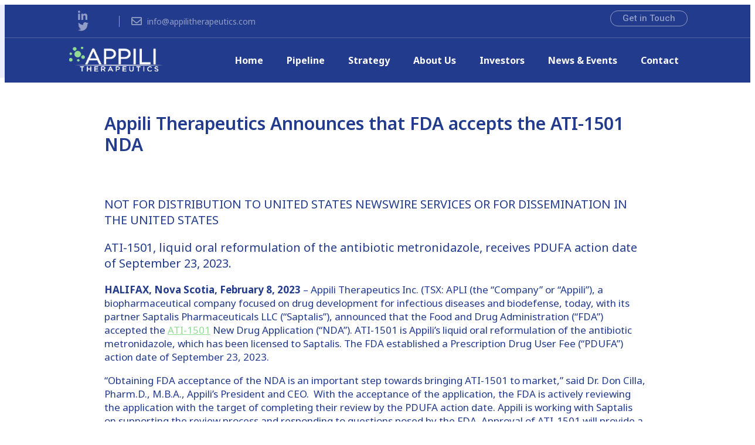

--- FILE ---
content_type: text/html; charset=UTF-8
request_url: https://appilitherapeutics.com/2023/02/08/appili-therapeutics-announces-that-fda-accepts-the-ati-1501-nda/
body_size: 21359
content:
<!DOCTYPE html>
<html dir="ltr" lang="en-US" prefix="og: https://ogp.me/ns#">
<head>
	<meta charset="UTF-8">
	<meta name="viewport" content="width=device-width, initial-scale=1.0, viewport-fit=cover" />		<title>Appili Therapeutics Announces that FDA accepts the ATI-1501 NDA - Appili Therapeutics</title>
	<style>img:is([sizes="auto" i], [sizes^="auto," i]) { contain-intrinsic-size: 3000px 1500px }</style>
	
		<!-- All in One SEO 4.5.6 - aioseo.com -->
		<meta name="description" content="NOT FOR DISTRIBUTION TO UNITED STATES NEWSWIRE SERVICES OR FOR DISSEMINATION IN THE UNITED STATES ATI-1501, liquid oral reformulation of the antibiotic metronidazole, receives PDUFA action date of September 23, 2023. HALIFAX, Nova Scotia, February 8, 2023 – Appili Therapeutics Inc. (TSX: APLI (the “Company” or “Appili”), a biopharmaceutical company focused on drug development for infectious" />
		<meta name="robots" content="max-image-preview:large" />
		<meta name="google-site-verification" content="google-site-verification=oTM37AR_d5HXG4FydDF3SC_vIHdozALY7VUVk9aYwHA" />
		<link rel="canonical" href="https://appilitherapeutics.com/2023/02/08/appili-therapeutics-announces-that-fda-accepts-the-ati-1501-nda/" />
		<meta name="generator" content="All in One SEO (AIOSEO) 4.5.6" />
		<meta property="og:locale" content="en_US" />
		<meta property="og:site_name" content="Appili Therapeutics - Biotechnology Company" />
		<meta property="og:type" content="article" />
		<meta property="og:title" content="Appili Therapeutics Announces that FDA accepts the ATI-1501 NDA - Appili Therapeutics" />
		<meta property="og:description" content="NOT FOR DISTRIBUTION TO UNITED STATES NEWSWIRE SERVICES OR FOR DISSEMINATION IN THE UNITED STATES ATI-1501, liquid oral reformulation of the antibiotic metronidazole, receives PDUFA action date of September 23, 2023. HALIFAX, Nova Scotia, February 8, 2023 – Appili Therapeutics Inc. (TSX: APLI (the “Company” or “Appili”), a biopharmaceutical company focused on drug development for infectious" />
		<meta property="og:url" content="https://appilitherapeutics.com/2023/02/08/appili-therapeutics-announces-that-fda-accepts-the-ati-1501-nda/" />
		<meta property="og:image" content="https://appilitherapeutics.com/wp-content/uploads/2023/06/Appili-Banner-3.png" />
		<meta property="og:image:secure_url" content="https://appilitherapeutics.com/wp-content/uploads/2023/06/Appili-Banner-3.png" />
		<meta property="og:image:width" content="675" />
		<meta property="og:image:height" content="392" />
		<meta property="article:published_time" content="2023-02-08T08:22:58+00:00" />
		<meta property="article:modified_time" content="2023-03-24T19:39:46+00:00" />
		<meta name="twitter:card" content="summary_large_image" />
		<meta name="twitter:site" content="@appili" />
		<meta name="twitter:title" content="Appili Therapeutics Announces that FDA accepts the ATI-1501 NDA - Appili Therapeutics" />
		<meta name="twitter:description" content="NOT FOR DISTRIBUTION TO UNITED STATES NEWSWIRE SERVICES OR FOR DISSEMINATION IN THE UNITED STATES ATI-1501, liquid oral reformulation of the antibiotic metronidazole, receives PDUFA action date of September 23, 2023. HALIFAX, Nova Scotia, February 8, 2023 – Appili Therapeutics Inc. (TSX: APLI (the “Company” or “Appili”), a biopharmaceutical company focused on drug development for infectious" />
		<meta name="twitter:creator" content="@appili" />
		<meta name="twitter:image" content="https://appilitherapeutics.com/wp-content/uploads/2023/06/Appili-Banner-3.png" />
		<script type="application/ld+json" class="aioseo-schema">
			{"@context":"https:\/\/schema.org","@graph":[{"@type":"BlogPosting","@id":"https:\/\/appilitherapeutics.com\/2023\/02\/08\/appili-therapeutics-announces-that-fda-accepts-the-ati-1501-nda\/#blogposting","name":"Appili Therapeutics Announces that FDA accepts the ATI-1501 NDA - Appili Therapeutics","headline":"Appili Therapeutics Announces that FDA accepts the ATI-1501 NDA","author":{"@id":"https:\/\/appilitherapeutics.com\/author\/jennamcneil\/#author"},"publisher":{"@id":"https:\/\/appilitherapeutics.com\/#organization"},"image":{"@type":"ImageObject","url":"https:\/\/appilitherapeutics.com\/wp-content\/uploads\/2023\/04\/cropped-Appili-Square.png","@id":"https:\/\/appilitherapeutics.com\/#articleImage","width":307,"height":248},"datePublished":"2023-02-08T08:22:58+00:00","dateModified":"2023-03-24T19:39:46+00:00","inLanguage":"en-US","mainEntityOfPage":{"@id":"https:\/\/appilitherapeutics.com\/2023\/02\/08\/appili-therapeutics-announces-that-fda-accepts-the-ati-1501-nda\/#webpage"},"isPartOf":{"@id":"https:\/\/appilitherapeutics.com\/2023\/02\/08\/appili-therapeutics-announces-that-fda-accepts-the-ati-1501-nda\/#webpage"},"articleSection":"Archives, Archives 2023"},{"@type":"BreadcrumbList","@id":"https:\/\/appilitherapeutics.com\/2023\/02\/08\/appili-therapeutics-announces-that-fda-accepts-the-ati-1501-nda\/#breadcrumblist","itemListElement":[{"@type":"ListItem","@id":"https:\/\/appilitherapeutics.com\/#listItem","position":1,"name":"Home","item":"https:\/\/appilitherapeutics.com\/","nextItem":"https:\/\/appilitherapeutics.com\/2023\/#listItem"},{"@type":"ListItem","@id":"https:\/\/appilitherapeutics.com\/2023\/#listItem","position":2,"name":"2023","item":"https:\/\/appilitherapeutics.com\/2023\/","nextItem":"https:\/\/appilitherapeutics.com\/2023\/02\/#listItem","previousItem":"https:\/\/appilitherapeutics.com\/#listItem"},{"@type":"ListItem","@id":"https:\/\/appilitherapeutics.com\/2023\/02\/#listItem","position":3,"name":"February","item":"https:\/\/appilitherapeutics.com\/2023\/02\/","nextItem":"https:\/\/appilitherapeutics.com\/2023\/02\/08\/#listItem","previousItem":"https:\/\/appilitherapeutics.com\/2023\/#listItem"},{"@type":"ListItem","@id":"https:\/\/appilitherapeutics.com\/2023\/02\/08\/#listItem","position":4,"name":"8","item":"https:\/\/appilitherapeutics.com\/2023\/02\/08\/","nextItem":"https:\/\/appilitherapeutics.com\/2023\/02\/08\/appili-therapeutics-announces-that-fda-accepts-the-ati-1501-nda\/#listItem","previousItem":"https:\/\/appilitherapeutics.com\/2023\/02\/#listItem"},{"@type":"ListItem","@id":"https:\/\/appilitherapeutics.com\/2023\/02\/08\/appili-therapeutics-announces-that-fda-accepts-the-ati-1501-nda\/#listItem","position":5,"name":"Appili Therapeutics Announces that FDA accepts the ATI-1501 NDA","previousItem":"https:\/\/appilitherapeutics.com\/2023\/02\/08\/#listItem"}]},{"@type":"Organization","@id":"https:\/\/appilitherapeutics.com\/#organization","name":"Appili Therapeutics","url":"https:\/\/appilitherapeutics.com\/","logo":{"@type":"ImageObject","url":"https:\/\/appilitherapeutics.com\/wp-content\/uploads\/2023\/04\/cropped-Appili-Square.png","@id":"https:\/\/appilitherapeutics.com\/2023\/02\/08\/appili-therapeutics-announces-that-fda-accepts-the-ati-1501-nda\/#organizationLogo","width":307,"height":248},"image":{"@id":"https:\/\/appilitherapeutics.com\/#organizationLogo"},"sameAs":["https:\/\/twitter.com\/appili","https:\/\/linkedin.com\/company\/appili-therapeutics"]},{"@type":"Person","@id":"https:\/\/appilitherapeutics.com\/author\/jennamcneil\/#author","url":"https:\/\/appilitherapeutics.com\/author\/jennamcneil\/","name":"Jenna McNeil","image":{"@type":"ImageObject","@id":"https:\/\/appilitherapeutics.com\/2023\/02\/08\/appili-therapeutics-announces-that-fda-accepts-the-ati-1501-nda\/#authorImage","url":"https:\/\/secure.gravatar.com\/avatar\/65a8168f247c35a66ea42ee62135299a0a5709459eb039e31ac3d7652ba2c720?s=96&d=mm&r=g","width":96,"height":96,"caption":"Jenna McNeil"}},{"@type":"WebPage","@id":"https:\/\/appilitherapeutics.com\/2023\/02\/08\/appili-therapeutics-announces-that-fda-accepts-the-ati-1501-nda\/#webpage","url":"https:\/\/appilitherapeutics.com\/2023\/02\/08\/appili-therapeutics-announces-that-fda-accepts-the-ati-1501-nda\/","name":"Appili Therapeutics Announces that FDA accepts the ATI-1501 NDA - Appili Therapeutics","description":"NOT FOR DISTRIBUTION TO UNITED STATES NEWSWIRE SERVICES OR FOR DISSEMINATION IN THE UNITED STATES ATI-1501, liquid oral reformulation of the antibiotic metronidazole, receives PDUFA action date of September 23, 2023. HALIFAX, Nova Scotia, February 8, 2023 \u2013 Appili Therapeutics Inc. (TSX: APLI (the \u201cCompany\u201d or \u201cAppili\u201d), a biopharmaceutical company focused on drug development for infectious","inLanguage":"en-US","isPartOf":{"@id":"https:\/\/appilitherapeutics.com\/#website"},"breadcrumb":{"@id":"https:\/\/appilitherapeutics.com\/2023\/02\/08\/appili-therapeutics-announces-that-fda-accepts-the-ati-1501-nda\/#breadcrumblist"},"author":{"@id":"https:\/\/appilitherapeutics.com\/author\/jennamcneil\/#author"},"creator":{"@id":"https:\/\/appilitherapeutics.com\/author\/jennamcneil\/#author"},"datePublished":"2023-02-08T08:22:58+00:00","dateModified":"2023-03-24T19:39:46+00:00"},{"@type":"WebSite","@id":"https:\/\/appilitherapeutics.com\/#website","url":"https:\/\/appilitherapeutics.com\/","name":"Appili Therapeutics","description":"Biotechnology Company","inLanguage":"en-US","publisher":{"@id":"https:\/\/appilitherapeutics.com\/#organization"}}]}
		</script>
		<!-- All in One SEO -->

<link rel="alternate" type="application/rss+xml" title="Appili Therapeutics &raquo; Feed" href="https://appilitherapeutics.com/feed/" />
<link rel="alternate" type="application/rss+xml" title="Appili Therapeutics &raquo; Comments Feed" href="https://appilitherapeutics.com/comments/feed/" />
		<!-- This site uses the Google Analytics by MonsterInsights plugin v9.11.1 - Using Analytics tracking - https://www.monsterinsights.com/ -->
							<script src="//www.googletagmanager.com/gtag/js?id=G-HFGQ4KLBL4"  data-cfasync="false" data-wpfc-render="false" async></script>
			<script data-cfasync="false" data-wpfc-render="false">
				var mi_version = '9.11.1';
				var mi_track_user = true;
				var mi_no_track_reason = '';
								var MonsterInsightsDefaultLocations = {"page_location":"https:\/\/appilitherapeutics.com\/2023\/02\/08\/appili-therapeutics-announces-that-fda-accepts-the-ati-1501-nda\/"};
								if ( typeof MonsterInsightsPrivacyGuardFilter === 'function' ) {
					var MonsterInsightsLocations = (typeof MonsterInsightsExcludeQuery === 'object') ? MonsterInsightsPrivacyGuardFilter( MonsterInsightsExcludeQuery ) : MonsterInsightsPrivacyGuardFilter( MonsterInsightsDefaultLocations );
				} else {
					var MonsterInsightsLocations = (typeof MonsterInsightsExcludeQuery === 'object') ? MonsterInsightsExcludeQuery : MonsterInsightsDefaultLocations;
				}

								var disableStrs = [
										'ga-disable-G-HFGQ4KLBL4',
									];

				/* Function to detect opted out users */
				function __gtagTrackerIsOptedOut() {
					for (var index = 0; index < disableStrs.length; index++) {
						if (document.cookie.indexOf(disableStrs[index] + '=true') > -1) {
							return true;
						}
					}

					return false;
				}

				/* Disable tracking if the opt-out cookie exists. */
				if (__gtagTrackerIsOptedOut()) {
					for (var index = 0; index < disableStrs.length; index++) {
						window[disableStrs[index]] = true;
					}
				}

				/* Opt-out function */
				function __gtagTrackerOptout() {
					for (var index = 0; index < disableStrs.length; index++) {
						document.cookie = disableStrs[index] + '=true; expires=Thu, 31 Dec 2099 23:59:59 UTC; path=/';
						window[disableStrs[index]] = true;
					}
				}

				if ('undefined' === typeof gaOptout) {
					function gaOptout() {
						__gtagTrackerOptout();
					}
				}
								window.dataLayer = window.dataLayer || [];

				window.MonsterInsightsDualTracker = {
					helpers: {},
					trackers: {},
				};
				if (mi_track_user) {
					function __gtagDataLayer() {
						dataLayer.push(arguments);
					}

					function __gtagTracker(type, name, parameters) {
						if (!parameters) {
							parameters = {};
						}

						if (parameters.send_to) {
							__gtagDataLayer.apply(null, arguments);
							return;
						}

						if (type === 'event') {
														parameters.send_to = monsterinsights_frontend.v4_id;
							var hookName = name;
							if (typeof parameters['event_category'] !== 'undefined') {
								hookName = parameters['event_category'] + ':' + name;
							}

							if (typeof MonsterInsightsDualTracker.trackers[hookName] !== 'undefined') {
								MonsterInsightsDualTracker.trackers[hookName](parameters);
							} else {
								__gtagDataLayer('event', name, parameters);
							}
							
						} else {
							__gtagDataLayer.apply(null, arguments);
						}
					}

					__gtagTracker('js', new Date());
					__gtagTracker('set', {
						'developer_id.dZGIzZG': true,
											});
					if ( MonsterInsightsLocations.page_location ) {
						__gtagTracker('set', MonsterInsightsLocations);
					}
										__gtagTracker('config', 'G-HFGQ4KLBL4', {"forceSSL":"true","link_attribution":"true"} );
										window.gtag = __gtagTracker;										(function () {
						/* https://developers.google.com/analytics/devguides/collection/analyticsjs/ */
						/* ga and __gaTracker compatibility shim. */
						var noopfn = function () {
							return null;
						};
						var newtracker = function () {
							return new Tracker();
						};
						var Tracker = function () {
							return null;
						};
						var p = Tracker.prototype;
						p.get = noopfn;
						p.set = noopfn;
						p.send = function () {
							var args = Array.prototype.slice.call(arguments);
							args.unshift('send');
							__gaTracker.apply(null, args);
						};
						var __gaTracker = function () {
							var len = arguments.length;
							if (len === 0) {
								return;
							}
							var f = arguments[len - 1];
							if (typeof f !== 'object' || f === null || typeof f.hitCallback !== 'function') {
								if ('send' === arguments[0]) {
									var hitConverted, hitObject = false, action;
									if ('event' === arguments[1]) {
										if ('undefined' !== typeof arguments[3]) {
											hitObject = {
												'eventAction': arguments[3],
												'eventCategory': arguments[2],
												'eventLabel': arguments[4],
												'value': arguments[5] ? arguments[5] : 1,
											}
										}
									}
									if ('pageview' === arguments[1]) {
										if ('undefined' !== typeof arguments[2]) {
											hitObject = {
												'eventAction': 'page_view',
												'page_path': arguments[2],
											}
										}
									}
									if (typeof arguments[2] === 'object') {
										hitObject = arguments[2];
									}
									if (typeof arguments[5] === 'object') {
										Object.assign(hitObject, arguments[5]);
									}
									if ('undefined' !== typeof arguments[1].hitType) {
										hitObject = arguments[1];
										if ('pageview' === hitObject.hitType) {
											hitObject.eventAction = 'page_view';
										}
									}
									if (hitObject) {
										action = 'timing' === arguments[1].hitType ? 'timing_complete' : hitObject.eventAction;
										hitConverted = mapArgs(hitObject);
										__gtagTracker('event', action, hitConverted);
									}
								}
								return;
							}

							function mapArgs(args) {
								var arg, hit = {};
								var gaMap = {
									'eventCategory': 'event_category',
									'eventAction': 'event_action',
									'eventLabel': 'event_label',
									'eventValue': 'event_value',
									'nonInteraction': 'non_interaction',
									'timingCategory': 'event_category',
									'timingVar': 'name',
									'timingValue': 'value',
									'timingLabel': 'event_label',
									'page': 'page_path',
									'location': 'page_location',
									'title': 'page_title',
									'referrer' : 'page_referrer',
								};
								for (arg in args) {
																		if (!(!args.hasOwnProperty(arg) || !gaMap.hasOwnProperty(arg))) {
										hit[gaMap[arg]] = args[arg];
									} else {
										hit[arg] = args[arg];
									}
								}
								return hit;
							}

							try {
								f.hitCallback();
							} catch (ex) {
							}
						};
						__gaTracker.create = newtracker;
						__gaTracker.getByName = newtracker;
						__gaTracker.getAll = function () {
							return [];
						};
						__gaTracker.remove = noopfn;
						__gaTracker.loaded = true;
						window['__gaTracker'] = __gaTracker;
					})();
									} else {
										console.log("");
					(function () {
						function __gtagTracker() {
							return null;
						}

						window['__gtagTracker'] = __gtagTracker;
						window['gtag'] = __gtagTracker;
					})();
									}
			</script>
							<!-- / Google Analytics by MonsterInsights -->
		<script>
window._wpemojiSettings = {"baseUrl":"https:\/\/s.w.org\/images\/core\/emoji\/16.0.1\/72x72\/","ext":".png","svgUrl":"https:\/\/s.w.org\/images\/core\/emoji\/16.0.1\/svg\/","svgExt":".svg","source":{"concatemoji":"https:\/\/appilitherapeutics.com\/wp-includes\/js\/wp-emoji-release.min.js?ver=6.8.3"}};
/*! This file is auto-generated */
!function(s,n){var o,i,e;function c(e){try{var t={supportTests:e,timestamp:(new Date).valueOf()};sessionStorage.setItem(o,JSON.stringify(t))}catch(e){}}function p(e,t,n){e.clearRect(0,0,e.canvas.width,e.canvas.height),e.fillText(t,0,0);var t=new Uint32Array(e.getImageData(0,0,e.canvas.width,e.canvas.height).data),a=(e.clearRect(0,0,e.canvas.width,e.canvas.height),e.fillText(n,0,0),new Uint32Array(e.getImageData(0,0,e.canvas.width,e.canvas.height).data));return t.every(function(e,t){return e===a[t]})}function u(e,t){e.clearRect(0,0,e.canvas.width,e.canvas.height),e.fillText(t,0,0);for(var n=e.getImageData(16,16,1,1),a=0;a<n.data.length;a++)if(0!==n.data[a])return!1;return!0}function f(e,t,n,a){switch(t){case"flag":return n(e,"\ud83c\udff3\ufe0f\u200d\u26a7\ufe0f","\ud83c\udff3\ufe0f\u200b\u26a7\ufe0f")?!1:!n(e,"\ud83c\udde8\ud83c\uddf6","\ud83c\udde8\u200b\ud83c\uddf6")&&!n(e,"\ud83c\udff4\udb40\udc67\udb40\udc62\udb40\udc65\udb40\udc6e\udb40\udc67\udb40\udc7f","\ud83c\udff4\u200b\udb40\udc67\u200b\udb40\udc62\u200b\udb40\udc65\u200b\udb40\udc6e\u200b\udb40\udc67\u200b\udb40\udc7f");case"emoji":return!a(e,"\ud83e\udedf")}return!1}function g(e,t,n,a){var r="undefined"!=typeof WorkerGlobalScope&&self instanceof WorkerGlobalScope?new OffscreenCanvas(300,150):s.createElement("canvas"),o=r.getContext("2d",{willReadFrequently:!0}),i=(o.textBaseline="top",o.font="600 32px Arial",{});return e.forEach(function(e){i[e]=t(o,e,n,a)}),i}function t(e){var t=s.createElement("script");t.src=e,t.defer=!0,s.head.appendChild(t)}"undefined"!=typeof Promise&&(o="wpEmojiSettingsSupports",i=["flag","emoji"],n.supports={everything:!0,everythingExceptFlag:!0},e=new Promise(function(e){s.addEventListener("DOMContentLoaded",e,{once:!0})}),new Promise(function(t){var n=function(){try{var e=JSON.parse(sessionStorage.getItem(o));if("object"==typeof e&&"number"==typeof e.timestamp&&(new Date).valueOf()<e.timestamp+604800&&"object"==typeof e.supportTests)return e.supportTests}catch(e){}return null}();if(!n){if("undefined"!=typeof Worker&&"undefined"!=typeof OffscreenCanvas&&"undefined"!=typeof URL&&URL.createObjectURL&&"undefined"!=typeof Blob)try{var e="postMessage("+g.toString()+"("+[JSON.stringify(i),f.toString(),p.toString(),u.toString()].join(",")+"));",a=new Blob([e],{type:"text/javascript"}),r=new Worker(URL.createObjectURL(a),{name:"wpTestEmojiSupports"});return void(r.onmessage=function(e){c(n=e.data),r.terminate(),t(n)})}catch(e){}c(n=g(i,f,p,u))}t(n)}).then(function(e){for(var t in e)n.supports[t]=e[t],n.supports.everything=n.supports.everything&&n.supports[t],"flag"!==t&&(n.supports.everythingExceptFlag=n.supports.everythingExceptFlag&&n.supports[t]);n.supports.everythingExceptFlag=n.supports.everythingExceptFlag&&!n.supports.flag,n.DOMReady=!1,n.readyCallback=function(){n.DOMReady=!0}}).then(function(){return e}).then(function(){var e;n.supports.everything||(n.readyCallback(),(e=n.source||{}).concatemoji?t(e.concatemoji):e.wpemoji&&e.twemoji&&(t(e.twemoji),t(e.wpemoji)))}))}((window,document),window._wpemojiSettings);
</script>
<style id='wp-emoji-styles-inline-css'>

	img.wp-smiley, img.emoji {
		display: inline !important;
		border: none !important;
		box-shadow: none !important;
		height: 1em !important;
		width: 1em !important;
		margin: 0 0.07em !important;
		vertical-align: -0.1em !important;
		background: none !important;
		padding: 0 !important;
	}
</style>
<link rel='stylesheet' id='wp-block-library-css' href='https://appilitherapeutics.com/wp-includes/css/dist/block-library/style.min.css?ver=6.8.3' media='all' />
<style id='classic-theme-styles-inline-css'>
/*! This file is auto-generated */
.wp-block-button__link{color:#fff;background-color:#32373c;border-radius:9999px;box-shadow:none;text-decoration:none;padding:calc(.667em + 2px) calc(1.333em + 2px);font-size:1.125em}.wp-block-file__button{background:#32373c;color:#fff;text-decoration:none}
</style>
<style id='global-styles-inline-css'>
:root{--wp--preset--aspect-ratio--square: 1;--wp--preset--aspect-ratio--4-3: 4/3;--wp--preset--aspect-ratio--3-4: 3/4;--wp--preset--aspect-ratio--3-2: 3/2;--wp--preset--aspect-ratio--2-3: 2/3;--wp--preset--aspect-ratio--16-9: 16/9;--wp--preset--aspect-ratio--9-16: 9/16;--wp--preset--color--black: #000000;--wp--preset--color--cyan-bluish-gray: #abb8c3;--wp--preset--color--white: #ffffff;--wp--preset--color--pale-pink: #f78da7;--wp--preset--color--vivid-red: #cf2e2e;--wp--preset--color--luminous-vivid-orange: #ff6900;--wp--preset--color--luminous-vivid-amber: #fcb900;--wp--preset--color--light-green-cyan: #7bdcb5;--wp--preset--color--vivid-green-cyan: #00d084;--wp--preset--color--pale-cyan-blue: #8ed1fc;--wp--preset--color--vivid-cyan-blue: #0693e3;--wp--preset--color--vivid-purple: #9b51e0;--wp--preset--color--accent: #cd2653;--wp--preset--color--primary: #000000;--wp--preset--color--secondary: #6d6d6d;--wp--preset--color--subtle-background: #dcd7ca;--wp--preset--color--background: #f5efe0;--wp--preset--gradient--vivid-cyan-blue-to-vivid-purple: linear-gradient(135deg,rgba(6,147,227,1) 0%,rgb(155,81,224) 100%);--wp--preset--gradient--light-green-cyan-to-vivid-green-cyan: linear-gradient(135deg,rgb(122,220,180) 0%,rgb(0,208,130) 100%);--wp--preset--gradient--luminous-vivid-amber-to-luminous-vivid-orange: linear-gradient(135deg,rgba(252,185,0,1) 0%,rgba(255,105,0,1) 100%);--wp--preset--gradient--luminous-vivid-orange-to-vivid-red: linear-gradient(135deg,rgba(255,105,0,1) 0%,rgb(207,46,46) 100%);--wp--preset--gradient--very-light-gray-to-cyan-bluish-gray: linear-gradient(135deg,rgb(238,238,238) 0%,rgb(169,184,195) 100%);--wp--preset--gradient--cool-to-warm-spectrum: linear-gradient(135deg,rgb(74,234,220) 0%,rgb(151,120,209) 20%,rgb(207,42,186) 40%,rgb(238,44,130) 60%,rgb(251,105,98) 80%,rgb(254,248,76) 100%);--wp--preset--gradient--blush-light-purple: linear-gradient(135deg,rgb(255,206,236) 0%,rgb(152,150,240) 100%);--wp--preset--gradient--blush-bordeaux: linear-gradient(135deg,rgb(254,205,165) 0%,rgb(254,45,45) 50%,rgb(107,0,62) 100%);--wp--preset--gradient--luminous-dusk: linear-gradient(135deg,rgb(255,203,112) 0%,rgb(199,81,192) 50%,rgb(65,88,208) 100%);--wp--preset--gradient--pale-ocean: linear-gradient(135deg,rgb(255,245,203) 0%,rgb(182,227,212) 50%,rgb(51,167,181) 100%);--wp--preset--gradient--electric-grass: linear-gradient(135deg,rgb(202,248,128) 0%,rgb(113,206,126) 100%);--wp--preset--gradient--midnight: linear-gradient(135deg,rgb(2,3,129) 0%,rgb(40,116,252) 100%);--wp--preset--font-size--small: 18px;--wp--preset--font-size--medium: 20px;--wp--preset--font-size--large: 26.25px;--wp--preset--font-size--x-large: 42px;--wp--preset--font-size--normal: 21px;--wp--preset--font-size--larger: 32px;--wp--preset--spacing--20: 0.44rem;--wp--preset--spacing--30: 0.67rem;--wp--preset--spacing--40: 1rem;--wp--preset--spacing--50: 1.5rem;--wp--preset--spacing--60: 2.25rem;--wp--preset--spacing--70: 3.38rem;--wp--preset--spacing--80: 5.06rem;--wp--preset--shadow--natural: 6px 6px 9px rgba(0, 0, 0, 0.2);--wp--preset--shadow--deep: 12px 12px 50px rgba(0, 0, 0, 0.4);--wp--preset--shadow--sharp: 6px 6px 0px rgba(0, 0, 0, 0.2);--wp--preset--shadow--outlined: 6px 6px 0px -3px rgba(255, 255, 255, 1), 6px 6px rgba(0, 0, 0, 1);--wp--preset--shadow--crisp: 6px 6px 0px rgba(0, 0, 0, 1);}:where(.is-layout-flex){gap: 0.5em;}:where(.is-layout-grid){gap: 0.5em;}body .is-layout-flex{display: flex;}.is-layout-flex{flex-wrap: wrap;align-items: center;}.is-layout-flex > :is(*, div){margin: 0;}body .is-layout-grid{display: grid;}.is-layout-grid > :is(*, div){margin: 0;}:where(.wp-block-columns.is-layout-flex){gap: 2em;}:where(.wp-block-columns.is-layout-grid){gap: 2em;}:where(.wp-block-post-template.is-layout-flex){gap: 1.25em;}:where(.wp-block-post-template.is-layout-grid){gap: 1.25em;}.has-black-color{color: var(--wp--preset--color--black) !important;}.has-cyan-bluish-gray-color{color: var(--wp--preset--color--cyan-bluish-gray) !important;}.has-white-color{color: var(--wp--preset--color--white) !important;}.has-pale-pink-color{color: var(--wp--preset--color--pale-pink) !important;}.has-vivid-red-color{color: var(--wp--preset--color--vivid-red) !important;}.has-luminous-vivid-orange-color{color: var(--wp--preset--color--luminous-vivid-orange) !important;}.has-luminous-vivid-amber-color{color: var(--wp--preset--color--luminous-vivid-amber) !important;}.has-light-green-cyan-color{color: var(--wp--preset--color--light-green-cyan) !important;}.has-vivid-green-cyan-color{color: var(--wp--preset--color--vivid-green-cyan) !important;}.has-pale-cyan-blue-color{color: var(--wp--preset--color--pale-cyan-blue) !important;}.has-vivid-cyan-blue-color{color: var(--wp--preset--color--vivid-cyan-blue) !important;}.has-vivid-purple-color{color: var(--wp--preset--color--vivid-purple) !important;}.has-black-background-color{background-color: var(--wp--preset--color--black) !important;}.has-cyan-bluish-gray-background-color{background-color: var(--wp--preset--color--cyan-bluish-gray) !important;}.has-white-background-color{background-color: var(--wp--preset--color--white) !important;}.has-pale-pink-background-color{background-color: var(--wp--preset--color--pale-pink) !important;}.has-vivid-red-background-color{background-color: var(--wp--preset--color--vivid-red) !important;}.has-luminous-vivid-orange-background-color{background-color: var(--wp--preset--color--luminous-vivid-orange) !important;}.has-luminous-vivid-amber-background-color{background-color: var(--wp--preset--color--luminous-vivid-amber) !important;}.has-light-green-cyan-background-color{background-color: var(--wp--preset--color--light-green-cyan) !important;}.has-vivid-green-cyan-background-color{background-color: var(--wp--preset--color--vivid-green-cyan) !important;}.has-pale-cyan-blue-background-color{background-color: var(--wp--preset--color--pale-cyan-blue) !important;}.has-vivid-cyan-blue-background-color{background-color: var(--wp--preset--color--vivid-cyan-blue) !important;}.has-vivid-purple-background-color{background-color: var(--wp--preset--color--vivid-purple) !important;}.has-black-border-color{border-color: var(--wp--preset--color--black) !important;}.has-cyan-bluish-gray-border-color{border-color: var(--wp--preset--color--cyan-bluish-gray) !important;}.has-white-border-color{border-color: var(--wp--preset--color--white) !important;}.has-pale-pink-border-color{border-color: var(--wp--preset--color--pale-pink) !important;}.has-vivid-red-border-color{border-color: var(--wp--preset--color--vivid-red) !important;}.has-luminous-vivid-orange-border-color{border-color: var(--wp--preset--color--luminous-vivid-orange) !important;}.has-luminous-vivid-amber-border-color{border-color: var(--wp--preset--color--luminous-vivid-amber) !important;}.has-light-green-cyan-border-color{border-color: var(--wp--preset--color--light-green-cyan) !important;}.has-vivid-green-cyan-border-color{border-color: var(--wp--preset--color--vivid-green-cyan) !important;}.has-pale-cyan-blue-border-color{border-color: var(--wp--preset--color--pale-cyan-blue) !important;}.has-vivid-cyan-blue-border-color{border-color: var(--wp--preset--color--vivid-cyan-blue) !important;}.has-vivid-purple-border-color{border-color: var(--wp--preset--color--vivid-purple) !important;}.has-vivid-cyan-blue-to-vivid-purple-gradient-background{background: var(--wp--preset--gradient--vivid-cyan-blue-to-vivid-purple) !important;}.has-light-green-cyan-to-vivid-green-cyan-gradient-background{background: var(--wp--preset--gradient--light-green-cyan-to-vivid-green-cyan) !important;}.has-luminous-vivid-amber-to-luminous-vivid-orange-gradient-background{background: var(--wp--preset--gradient--luminous-vivid-amber-to-luminous-vivid-orange) !important;}.has-luminous-vivid-orange-to-vivid-red-gradient-background{background: var(--wp--preset--gradient--luminous-vivid-orange-to-vivid-red) !important;}.has-very-light-gray-to-cyan-bluish-gray-gradient-background{background: var(--wp--preset--gradient--very-light-gray-to-cyan-bluish-gray) !important;}.has-cool-to-warm-spectrum-gradient-background{background: var(--wp--preset--gradient--cool-to-warm-spectrum) !important;}.has-blush-light-purple-gradient-background{background: var(--wp--preset--gradient--blush-light-purple) !important;}.has-blush-bordeaux-gradient-background{background: var(--wp--preset--gradient--blush-bordeaux) !important;}.has-luminous-dusk-gradient-background{background: var(--wp--preset--gradient--luminous-dusk) !important;}.has-pale-ocean-gradient-background{background: var(--wp--preset--gradient--pale-ocean) !important;}.has-electric-grass-gradient-background{background: var(--wp--preset--gradient--electric-grass) !important;}.has-midnight-gradient-background{background: var(--wp--preset--gradient--midnight) !important;}.has-small-font-size{font-size: var(--wp--preset--font-size--small) !important;}.has-medium-font-size{font-size: var(--wp--preset--font-size--medium) !important;}.has-large-font-size{font-size: var(--wp--preset--font-size--large) !important;}.has-x-large-font-size{font-size: var(--wp--preset--font-size--x-large) !important;}
:where(.wp-block-post-template.is-layout-flex){gap: 1.25em;}:where(.wp-block-post-template.is-layout-grid){gap: 1.25em;}
:where(.wp-block-columns.is-layout-flex){gap: 2em;}:where(.wp-block-columns.is-layout-grid){gap: 2em;}
:root :where(.wp-block-pullquote){font-size: 1.5em;line-height: 1.6;}
</style>
<link rel='stylesheet' id='wp-components-css' href='https://appilitherapeutics.com/wp-includes/css/dist/components/style.min.css?ver=6.8.3' media='all' />
<link rel='stylesheet' id='godaddy-styles-css' href='https://appilitherapeutics.com/wp-content/mu-plugins/vendor/wpex/godaddy-launch/includes/Dependencies/GoDaddy/Styles/build/latest.css?ver=2.0.2' media='all' />
<link rel='stylesheet' id='twentytwenty-style-css' href='https://appilitherapeutics.com/wp-content/themes/twentytwenty-child/style.css?ver=6.8.3' media='all' />
<style id='twentytwenty-style-inline-css'>
.color-accent,.color-accent-hover:hover,.color-accent-hover:focus,:root .has-accent-color,.has-drop-cap:not(:focus):first-letter,.wp-block-button.is-style-outline,a { color: #cd2653; }blockquote,.border-color-accent,.border-color-accent-hover:hover,.border-color-accent-hover:focus { border-color: #cd2653; }button,.button,.faux-button,.wp-block-button__link,.wp-block-file .wp-block-file__button,input[type="button"],input[type="reset"],input[type="submit"],.bg-accent,.bg-accent-hover:hover,.bg-accent-hover:focus,:root .has-accent-background-color,.comment-reply-link { background-color: #cd2653; }.fill-children-accent,.fill-children-accent * { fill: #cd2653; }body,.entry-title a,:root .has-primary-color { color: #000000; }:root .has-primary-background-color { background-color: #000000; }cite,figcaption,.wp-caption-text,.post-meta,.entry-content .wp-block-archives li,.entry-content .wp-block-categories li,.entry-content .wp-block-latest-posts li,.wp-block-latest-comments__comment-date,.wp-block-latest-posts__post-date,.wp-block-embed figcaption,.wp-block-image figcaption,.wp-block-pullquote cite,.comment-metadata,.comment-respond .comment-notes,.comment-respond .logged-in-as,.pagination .dots,.entry-content hr:not(.has-background),hr.styled-separator,:root .has-secondary-color { color: #6d6d6d; }:root .has-secondary-background-color { background-color: #6d6d6d; }pre,fieldset,input,textarea,table,table *,hr { border-color: #dcd7ca; }caption,code,code,kbd,samp,.wp-block-table.is-style-stripes tbody tr:nth-child(odd),:root .has-subtle-background-background-color { background-color: #dcd7ca; }.wp-block-table.is-style-stripes { border-bottom-color: #dcd7ca; }.wp-block-latest-posts.is-grid li { border-top-color: #dcd7ca; }:root .has-subtle-background-color { color: #dcd7ca; }body:not(.overlay-header) .primary-menu > li > a,body:not(.overlay-header) .primary-menu > li > .icon,.modal-menu a,.footer-menu a, .footer-widgets a:where(:not(.wp-block-button__link)),#site-footer .wp-block-button.is-style-outline,.wp-block-pullquote:before,.singular:not(.overlay-header) .entry-header a,.archive-header a,.header-footer-group .color-accent,.header-footer-group .color-accent-hover:hover { color: #cd2653; }.social-icons a,#site-footer button:not(.toggle),#site-footer .button,#site-footer .faux-button,#site-footer .wp-block-button__link,#site-footer .wp-block-file__button,#site-footer input[type="button"],#site-footer input[type="reset"],#site-footer input[type="submit"] { background-color: #cd2653; }.header-footer-group,body:not(.overlay-header) #site-header .toggle,.menu-modal .toggle { color: #000000; }body:not(.overlay-header) .primary-menu ul { background-color: #000000; }body:not(.overlay-header) .primary-menu > li > ul:after { border-bottom-color: #000000; }body:not(.overlay-header) .primary-menu ul ul:after { border-left-color: #000000; }.site-description,body:not(.overlay-header) .toggle-inner .toggle-text,.widget .post-date,.widget .rss-date,.widget_archive li,.widget_categories li,.widget cite,.widget_pages li,.widget_meta li,.widget_nav_menu li,.powered-by-wordpress,.to-the-top,.singular .entry-header .post-meta,.singular:not(.overlay-header) .entry-header .post-meta a { color: #6d6d6d; }.header-footer-group pre,.header-footer-group fieldset,.header-footer-group input,.header-footer-group textarea,.header-footer-group table,.header-footer-group table *,.footer-nav-widgets-wrapper,#site-footer,.menu-modal nav *,.footer-widgets-outer-wrapper,.footer-top { border-color: #dcd7ca; }.header-footer-group table caption,body:not(.overlay-header) .header-inner .toggle-wrapper::before { background-color: #dcd7ca; }
</style>
<link rel='stylesheet' id='twentytwenty-print-style-css' href='https://appilitherapeutics.com/wp-content/themes/twentytwenty/print.css?ver=6.8.3' media='print' />
<link rel='stylesheet' id='elementor-icons-css' href='https://appilitherapeutics.com/wp-content/plugins/elementor/assets/lib/eicons/css/elementor-icons.min.css?ver=5.27.0' media='all' />
<link rel='stylesheet' id='elementor-frontend-css' href='https://appilitherapeutics.com/wp-content/plugins/elementor/assets/css/frontend-lite.min.css?ver=3.19.2' media='all' />
<link rel='stylesheet' id='swiper-css' href='https://appilitherapeutics.com/wp-content/plugins/elementor/assets/lib/swiper/css/swiper.min.css?ver=5.3.6' media='all' />
<link rel='stylesheet' id='elementor-post-6-css' href='https://appilitherapeutics.com/wp-content/uploads/elementor/css/post-6.css?ver=1728662030' media='all' />
<link rel='stylesheet' id='powerpack-frontend-css' href='https://appilitherapeutics.com/wp-content/plugins/powerpack-elements/assets/css/min/frontend.min.css?ver=2.9.14' media='all' />
<link rel='stylesheet' id='wpforms-full-css' href='https://appilitherapeutics.com/wp-content/plugins/wpforms/assets/css/wpforms-full.min.css?ver=1.7.8' media='all' />
<link rel='stylesheet' id='elementor-pro-css' href='https://appilitherapeutics.com/wp-content/plugins/elementor-pro/assets/css/frontend-lite.min.css?ver=3.9.2' media='all' />
<link rel='stylesheet' id='she-header-style-css' href='https://appilitherapeutics.com/wp-content/plugins/sticky-header-effects-for-elementor/assets/css/she-header-style.css?ver=1.6.10' media='all' />
<link rel='stylesheet' id='elementor-global-css' href='https://appilitherapeutics.com/wp-content/uploads/elementor/css/global.css?ver=1728662033' media='all' />
<link rel='stylesheet' id='elementor-post-74-css' href='https://appilitherapeutics.com/wp-content/uploads/elementor/css/post-74.css?ver=1728662033' media='all' />
<link rel='stylesheet' id='elementor-post-123-css' href='https://appilitherapeutics.com/wp-content/uploads/elementor/css/post-123.css?ver=1728662033' media='all' />
<link rel='stylesheet' id='elementor-post-3766-css' href='https://appilitherapeutics.com/wp-content/uploads/elementor/css/post-3766.css?ver=1728662170' media='all' />
<link rel='stylesheet' id='eael-general-css' href='https://appilitherapeutics.com/wp-content/plugins/essential-addons-for-elementor-lite/assets/front-end/css/view/general.min.css?ver=5.9.9' media='all' />
<link rel='stylesheet' id='google-fonts-1-css' href='https://fonts.googleapis.com/css?family=Roboto%3A100%2C100italic%2C200%2C200italic%2C300%2C300italic%2C400%2C400italic%2C500%2C500italic%2C600%2C600italic%2C700%2C700italic%2C800%2C800italic%2C900%2C900italic%7CRoboto+Slab%3A100%2C100italic%2C200%2C200italic%2C300%2C300italic%2C400%2C400italic%2C500%2C500italic%2C600%2C600italic%2C700%2C700italic%2C800%2C800italic%2C900%2C900italic%7CNoto+Sans%3A100%2C100italic%2C200%2C200italic%2C300%2C300italic%2C400%2C400italic%2C500%2C500italic%2C600%2C600italic%2C700%2C700italic%2C800%2C800italic%2C900%2C900italic&#038;display=auto&#038;ver=6.8.3' media='all' />
<link rel='stylesheet' id='elementor-icons-shared-0-css' href='https://appilitherapeutics.com/wp-content/plugins/elementor/assets/lib/font-awesome/css/fontawesome.min.css?ver=5.15.3' media='all' />
<link rel='stylesheet' id='elementor-icons-fa-brands-css' href='https://appilitherapeutics.com/wp-content/plugins/elementor/assets/lib/font-awesome/css/brands.min.css?ver=5.15.3' media='all' />
<link rel='stylesheet' id='elementor-icons-fa-regular-css' href='https://appilitherapeutics.com/wp-content/plugins/elementor/assets/lib/font-awesome/css/regular.min.css?ver=5.15.3' media='all' />
<link rel='stylesheet' id='elementor-icons-fa-solid-css' href='https://appilitherapeutics.com/wp-content/plugins/elementor/assets/lib/font-awesome/css/solid.min.css?ver=5.15.3' media='all' />
<link rel="preconnect" href="https://fonts.gstatic.com/" crossorigin><script src="https://appilitherapeutics.com/wp-content/plugins/google-analytics-for-wordpress/assets/js/frontend-gtag.min.js?ver=9.11.1" id="monsterinsights-frontend-script-js" async data-wp-strategy="async"></script>
<script data-cfasync="false" data-wpfc-render="false" id='monsterinsights-frontend-script-js-extra'>var monsterinsights_frontend = {"js_events_tracking":"true","download_extensions":"doc,pdf,ppt,zip,xls,docx,pptx,xlsx","inbound_paths":"[{\"path\":\"\\\/go\\\/\",\"label\":\"affiliate\"},{\"path\":\"\\\/recommend\\\/\",\"label\":\"affiliate\"}]","home_url":"https:\/\/appilitherapeutics.com","hash_tracking":"false","v4_id":"G-HFGQ4KLBL4"};</script>
<script src="https://appilitherapeutics.com/wp-content/themes/twentytwenty/assets/js/index.js?ver=6.8.3" id="twentytwenty-js-js" defer data-wp-strategy="defer"></script>
<script id="jquery-core-js-extra">
var pp = {"ajax_url":"https:\/\/appilitherapeutics.com\/wp-admin\/admin-ajax.php"};
</script>
<script src="https://appilitherapeutics.com/wp-includes/js/jquery/jquery.min.js?ver=3.7.1" id="jquery-core-js"></script>
<script src="https://appilitherapeutics.com/wp-includes/js/jquery/jquery-migrate.min.js?ver=3.4.1" id="jquery-migrate-js"></script>
<script src="https://appilitherapeutics.com/wp-content/plugins/sticky-header-effects-for-elementor/assets/js/she-header.js?ver=1.6.10" id="she-header-js"></script>
<link rel="https://api.w.org/" href="https://appilitherapeutics.com/wp-json/" /><link rel="alternate" title="JSON" type="application/json" href="https://appilitherapeutics.com/wp-json/wp/v2/posts/4118" /><link rel="EditURI" type="application/rsd+xml" title="RSD" href="https://appilitherapeutics.com/xmlrpc.php?rsd" />
<meta name="generator" content="WordPress 6.8.3" />
<link rel='shortlink' href='https://appilitherapeutics.com/?p=4118' />
<link rel="alternate" title="oEmbed (JSON)" type="application/json+oembed" href="https://appilitherapeutics.com/wp-json/oembed/1.0/embed?url=https%3A%2F%2Fappilitherapeutics.com%2F2023%2F02%2F08%2Fappili-therapeutics-announces-that-fda-accepts-the-ati-1501-nda%2F" />
<link rel="alternate" title="oEmbed (XML)" type="text/xml+oembed" href="https://appilitherapeutics.com/wp-json/oembed/1.0/embed?url=https%3A%2F%2Fappilitherapeutics.com%2F2023%2F02%2F08%2Fappili-therapeutics-announces-that-fda-accepts-the-ati-1501-nda%2F&#038;format=xml" />
<!-- start Simple Custom CSS and JS -->
<style>
</style>
<!-- end Simple Custom CSS and JS -->
<!-- start Simple Custom CSS and JS -->
<style>
</style>
<!-- end Simple Custom CSS and JS -->
<!-- start Simple Custom CSS and JS -->
<style>
</style>
<!-- end Simple Custom CSS and JS -->
<!-- start Simple Custom CSS and JS -->
<style>
</style>
<!-- end Simple Custom CSS and JS -->
<!-- start Simple Custom CSS and JS -->
<style>
</style>
<!-- end Simple Custom CSS and JS -->
<!-- start Simple Custom CSS and JS -->
<style>
</style>
<!-- end Simple Custom CSS and JS -->
	<script>document.documentElement.className = document.documentElement.className.replace( 'no-js', 'js' );</script>
	<meta name="generator" content="Elementor 3.19.2; features: e_optimized_assets_loading, e_optimized_css_loading, additional_custom_breakpoints, block_editor_assets_optimize, e_image_loading_optimization; settings: css_print_method-external, google_font-enabled, font_display-auto">
<link rel="icon" href="https://appilitherapeutics.com/wp-content/uploads/2023/04/cropped-Appili-iCon-32x32.png" sizes="32x32" />
<link rel="icon" href="https://appilitherapeutics.com/wp-content/uploads/2023/04/cropped-Appili-iCon-192x192.png" sizes="192x192" />
<link rel="apple-touch-icon" href="https://appilitherapeutics.com/wp-content/uploads/2023/04/cropped-Appili-iCon-180x180.png" />
<meta name="msapplication-TileImage" content="https://appilitherapeutics.com/wp-content/uploads/2023/04/cropped-Appili-iCon-270x270.png" />
</head>
<body class="wp-singular post-template-default single single-post postid-4118 single-format-standard wp-custom-logo wp-embed-responsive wp-theme-twentytwenty wp-child-theme-twentytwenty-child singular enable-search-modal missing-post-thumbnail has-single-pagination showing-comments show-avatars footer-top-visible elementor-default elementor-template-full-width elementor-kit-6 elementor-page-3766">
<a class="skip-link screen-reader-text" href="#site-content">Skip to the content</a>		<div data-elementor-type="header" data-elementor-id="74" class="elementor elementor-74 elementor-location-header">
					<div class="elementor-section-wrap">
								<section data-particle_enable="false" data-particle-mobile-disabled="false" class="elementor-section elementor-top-section elementor-element elementor-element-528105d she-header-yes elementor-section-full_width elementor-section-height-default elementor-section-height-default" data-id="528105d" data-element_type="section" data-settings="{&quot;transparent&quot;:&quot;yes&quot;,&quot;transparent_header_show&quot;:&quot;yes&quot;,&quot;background_show&quot;:&quot;yes&quot;,&quot;background&quot;:&quot;#233B8D&quot;,&quot;background_background&quot;:&quot;classic&quot;,&quot;transparent_on&quot;:[&quot;desktop&quot;,&quot;tablet&quot;,&quot;mobile&quot;],&quot;scroll_distance&quot;:{&quot;unit&quot;:&quot;px&quot;,&quot;size&quot;:60,&quot;sizes&quot;:[]},&quot;scroll_distance_tablet&quot;:{&quot;unit&quot;:&quot;px&quot;,&quot;size&quot;:&quot;&quot;,&quot;sizes&quot;:[]},&quot;scroll_distance_mobile&quot;:{&quot;unit&quot;:&quot;px&quot;,&quot;size&quot;:&quot;&quot;,&quot;sizes&quot;:[]}}">
						<div class="elementor-container elementor-column-gap-default">
					<div class="elementor-column elementor-col-100 elementor-top-column elementor-element elementor-element-6296f19" data-id="6296f19" data-element_type="column">
			<div class="elementor-widget-wrap elementor-element-populated">
						<section data-particle_enable="false" data-particle-mobile-disabled="false" class="elementor-section elementor-inner-section elementor-element elementor-element-107827b elementor-section-full_width elementor-hidden-mobile elementor-section-height-default elementor-section-height-default" data-id="107827b" data-element_type="section" data-settings="{&quot;background_background&quot;:&quot;classic&quot;}">
						<div class="elementor-container elementor-column-gap-default">
					<div class="elementor-column elementor-col-33 elementor-inner-column elementor-element elementor-element-7bc7b6f" data-id="7bc7b6f" data-element_type="column">
			<div class="elementor-widget-wrap elementor-element-populated">
						<div class="elementor-element elementor-element-7953d68 elementor-icon-list--layout-inline elementor-align-left elementor-list-item-link-full_width elementor-widget elementor-widget-icon-list" data-id="7953d68" data-element_type="widget" data-widget_type="icon-list.default">
				<div class="elementor-widget-container">
			<link rel="stylesheet" href="https://appilitherapeutics.com/wp-content/plugins/elementor/assets/css/widget-icon-list.min.css">		<ul class="elementor-icon-list-items elementor-inline-items">
							<li class="elementor-icon-list-item elementor-inline-item">
											<a href="https://www.linkedin.com/company/appili-therapeutics/?originalSubdomain=ca">

												<span class="elementor-icon-list-icon">
							<i aria-hidden="true" class="fab fa-linkedin-in"></i>						</span>
										<span class="elementor-icon-list-text"></span>
											</a>
									</li>
								<li class="elementor-icon-list-item elementor-inline-item">
											<a href="https://twitter.com/appili?lang=en">

												<span class="elementor-icon-list-icon">
							<i aria-hidden="true" class="fab fa-twitter"></i>						</span>
										<span class="elementor-icon-list-text"></span>
											</a>
									</li>
						</ul>
				</div>
				</div>
					</div>
		</div>
				<div class="elementor-column elementor-col-33 elementor-inner-column elementor-element elementor-element-5c7d2df" data-id="5c7d2df" data-element_type="column">
			<div class="elementor-widget-wrap elementor-element-populated">
						<div class="elementor-element elementor-element-513f8e8 elementor-icon-list--layout-inline elementor-align-left elementor-list-item-link-full_width elementor-widget elementor-widget-icon-list" data-id="513f8e8" data-element_type="widget" data-widget_type="icon-list.default">
				<div class="elementor-widget-container">
					<ul class="elementor-icon-list-items elementor-inline-items">
							<li class="elementor-icon-list-item elementor-inline-item">
											<a href="mailto:%20info@appilitherapeutics.com">

												<span class="elementor-icon-list-icon">
							<i aria-hidden="true" class="far fa-envelope"></i>						</span>
										<span class="elementor-icon-list-text">info@appilitherapeutics.com</span>
											</a>
									</li>
						</ul>
				</div>
				</div>
					</div>
		</div>
				<div class="elementor-column elementor-col-33 elementor-inner-column elementor-element elementor-element-dd4cb47" data-id="dd4cb47" data-element_type="column">
			<div class="elementor-widget-wrap elementor-element-populated">
						<div class="elementor-element elementor-element-0d2b95d elementor-align-right elementor-mobile-align-left elementor-widget elementor-widget-button" data-id="0d2b95d" data-element_type="widget" data-widget_type="button.default">
				<div class="elementor-widget-container">
					<div class="elementor-button-wrapper">
			<a class="elementor-button elementor-button-link elementor-size-sm" href="http://z5w.be6.myftpupload.com/contact/">
						<span class="elementor-button-content-wrapper">
						<span class="elementor-button-text">Get in Touch</span>
		</span>
					</a>
		</div>
				</div>
				</div>
					</div>
		</div>
					</div>
		</section>
				<section data-particle_enable="false" data-particle-mobile-disabled="false" class="elementor-section elementor-inner-section elementor-element elementor-element-991e9d2 elementor-section-boxed elementor-section-height-default elementor-section-height-default" data-id="991e9d2" data-element_type="section" data-settings="{&quot;background_background&quot;:&quot;classic&quot;}">
						<div class="elementor-container elementor-column-gap-default">
					<div class="elementor-column elementor-col-50 elementor-inner-column elementor-element elementor-element-22a97ca" data-id="22a97ca" data-element_type="column">
			<div class="elementor-widget-wrap elementor-element-populated">
						<div class="elementor-element elementor-element-af9248d elementor-widget elementor-widget-theme-site-logo elementor-widget-image" data-id="af9248d" data-element_type="widget" data-widget_type="theme-site-logo.default">
				<div class="elementor-widget-container">
			<style>/*! elementor - v3.19.0 - 07-02-2024 */
.elementor-widget-image{text-align:center}.elementor-widget-image a{display:inline-block}.elementor-widget-image a img[src$=".svg"]{width:48px}.elementor-widget-image img{vertical-align:middle;display:inline-block}</style>											<a href="https://appilitherapeutics.com">
							<img width="232" height="62" src="https://appilitherapeutics.com/wp-content/uploads/2022/12/logo.png" class="attachment-full size-full wp-image-24" alt="" />								</a>
													</div>
				</div>
					</div>
		</div>
				<div class="elementor-column elementor-col-50 elementor-inner-column elementor-element elementor-element-57dca95" data-id="57dca95" data-element_type="column">
			<div class="elementor-widget-wrap elementor-element-populated">
						<div class="elementor-element elementor-element-56bc1aa elementor-nav-menu__align-right elementor-nav-menu--stretch elementor-nav-menu--dropdown-tablet elementor-nav-menu__text-align-aside elementor-nav-menu--toggle elementor-nav-menu--burger elementor-widget elementor-widget-nav-menu" data-id="56bc1aa" data-element_type="widget" data-settings="{&quot;full_width&quot;:&quot;stretch&quot;,&quot;layout&quot;:&quot;horizontal&quot;,&quot;submenu_icon&quot;:{&quot;value&quot;:&quot;&lt;i class=\&quot;fas fa-caret-down\&quot;&gt;&lt;\/i&gt;&quot;,&quot;library&quot;:&quot;fa-solid&quot;},&quot;toggle&quot;:&quot;burger&quot;}" data-widget_type="nav-menu.default">
				<div class="elementor-widget-container">
			<link rel="stylesheet" href="https://appilitherapeutics.com/wp-content/plugins/elementor-pro/assets/css/widget-nav-menu.min.css">			<nav migration_allowed="1" migrated="0" class="elementor-nav-menu--main elementor-nav-menu__container elementor-nav-menu--layout-horizontal e--pointer-none">
				<ul id="menu-1-56bc1aa" class="elementor-nav-menu"><li class="menu-item menu-item-type-post_type menu-item-object-page menu-item-home menu-item-64"><a href="https://appilitherapeutics.com/" class="elementor-item">Home</a></li>
<li class="menu-item menu-item-type-post_type menu-item-object-page menu-item-72"><a href="https://appilitherapeutics.com/pipeline/" class="elementor-item">Pipeline</a></li>
<li class="menu-item menu-item-type-post_type menu-item-object-page menu-item-73"><a href="https://appilitherapeutics.com/strategy/" class="elementor-item">Strategy</a></li>
<li class="menu-item menu-item-type-post_type menu-item-object-page menu-item-66"><a href="https://appilitherapeutics.com/about/" class="elementor-item">About Us</a></li>
<li class="menu-item menu-item-type-post_type menu-item-object-page menu-item-70"><a href="https://appilitherapeutics.com/highlights/" class="elementor-item">Investors</a></li>
<li class="menu-item menu-item-type-post_type menu-item-object-page menu-item-71"><a href="https://appilitherapeutics.com/news/" class="elementor-item">News &#038; Events</a></li>
<li class="menu-item menu-item-type-post_type menu-item-object-page menu-item-69"><a href="https://appilitherapeutics.com/contact/" class="elementor-item">Contact</a></li>
</ul>			</nav>
					<div class="elementor-menu-toggle" role="button" tabindex="0" aria-label="Menu Toggle" aria-expanded="false">
			<i aria-hidden="true" role="presentation" class="elementor-menu-toggle__icon--open eicon-menu-bar"></i><i aria-hidden="true" role="presentation" class="elementor-menu-toggle__icon--close eicon-close"></i>			<span class="elementor-screen-only">Menu</span>
		</div>
					<nav class="elementor-nav-menu--dropdown elementor-nav-menu__container" aria-hidden="true">
				<ul id="menu-2-56bc1aa" class="elementor-nav-menu"><li class="menu-item menu-item-type-post_type menu-item-object-page menu-item-home menu-item-64"><a href="https://appilitherapeutics.com/" class="elementor-item" tabindex="-1">Home</a></li>
<li class="menu-item menu-item-type-post_type menu-item-object-page menu-item-72"><a href="https://appilitherapeutics.com/pipeline/" class="elementor-item" tabindex="-1">Pipeline</a></li>
<li class="menu-item menu-item-type-post_type menu-item-object-page menu-item-73"><a href="https://appilitherapeutics.com/strategy/" class="elementor-item" tabindex="-1">Strategy</a></li>
<li class="menu-item menu-item-type-post_type menu-item-object-page menu-item-66"><a href="https://appilitherapeutics.com/about/" class="elementor-item" tabindex="-1">About Us</a></li>
<li class="menu-item menu-item-type-post_type menu-item-object-page menu-item-70"><a href="https://appilitherapeutics.com/highlights/" class="elementor-item" tabindex="-1">Investors</a></li>
<li class="menu-item menu-item-type-post_type menu-item-object-page menu-item-71"><a href="https://appilitherapeutics.com/news/" class="elementor-item" tabindex="-1">News &#038; Events</a></li>
<li class="menu-item menu-item-type-post_type menu-item-object-page menu-item-69"><a href="https://appilitherapeutics.com/contact/" class="elementor-item" tabindex="-1">Contact</a></li>
</ul>			</nav>
				</div>
				</div>
					</div>
		</div>
					</div>
		</section>
					</div>
		</div>
					</div>
		</section>
							</div>
				</div>
				<div data-elementor-type="single-post" data-elementor-id="3766" class="elementor elementor-3766 elementor-location-single post-4118 post type-post status-publish format-standard hentry category-archives category-archives-2023">
					<div class="elementor-section-wrap">
								<section data-particle_enable="false" data-particle-mobile-disabled="false" class="elementor-section elementor-top-section elementor-element elementor-element-7a4ece6 elementor-section-stretched elementor-section-boxed elementor-section-height-default elementor-section-height-default" data-id="7a4ece6" data-element_type="section" data-settings="{&quot;background_background&quot;:&quot;classic&quot;,&quot;stretch_section&quot;:&quot;section-stretched&quot;}">
						<div class="elementor-container elementor-column-gap-default">
					<div class="elementor-column elementor-col-50 elementor-top-column elementor-element elementor-element-aa3ffbe" data-id="aa3ffbe" data-element_type="column">
			<div class="elementor-widget-wrap elementor-element-populated">
						<div class="elementor-element elementor-element-6019bf6 elementor-widget elementor-widget-heading" data-id="6019bf6" data-element_type="widget" data-widget_type="heading.default">
				<div class="elementor-widget-container">
			<style>/*! elementor - v3.19.0 - 07-02-2024 */
.elementor-heading-title{padding:0;margin:0;line-height:1}.elementor-widget-heading .elementor-heading-title[class*=elementor-size-]>a{color:inherit;font-size:inherit;line-height:inherit}.elementor-widget-heading .elementor-heading-title.elementor-size-small{font-size:15px}.elementor-widget-heading .elementor-heading-title.elementor-size-medium{font-size:19px}.elementor-widget-heading .elementor-heading-title.elementor-size-large{font-size:29px}.elementor-widget-heading .elementor-heading-title.elementor-size-xl{font-size:39px}.elementor-widget-heading .elementor-heading-title.elementor-size-xxl{font-size:59px}</style><h2 class="elementor-heading-title elementor-size-default">NEWS</h2>		</div>
				</div>
				<div class="elementor-element elementor-element-96bc6cb elementor-widget elementor-widget-heading" data-id="96bc6cb" data-element_type="widget" data-widget_type="heading.default">
				<div class="elementor-widget-container">
			<h2 class="elementor-heading-title elementor-size-default">NEWS </h2>		</div>
				</div>
					</div>
		</div>
				<div class="elementor-column elementor-col-50 elementor-top-column elementor-element elementor-element-5da3a15" data-id="5da3a15" data-element_type="column">
			<div class="elementor-widget-wrap elementor-element-populated">
						<div class="elementor-element elementor-element-7386857 elementor-nav-menu__align-right elementor-nav-menu--dropdown-none elementor-widget elementor-widget-nav-menu" data-id="7386857" data-element_type="widget" data-settings="{&quot;layout&quot;:&quot;horizontal&quot;,&quot;submenu_icon&quot;:{&quot;value&quot;:&quot;&lt;i class=\&quot;fas fa-caret-down\&quot;&gt;&lt;\/i&gt;&quot;,&quot;library&quot;:&quot;fa-solid&quot;}}" data-widget_type="nav-menu.default">
				<div class="elementor-widget-container">
						<nav migration_allowed="1" migrated="0" class="elementor-nav-menu--main elementor-nav-menu__container elementor-nav-menu--layout-horizontal e--pointer-underline e--animation-fade">
				<ul id="menu-1-7386857" class="elementor-nav-menu"><li class="menu-item menu-item-type-custom menu-item-object-custom menu-item-2243"><a href="https://appilitherapeutics.com/news/" class="elementor-item">News <br>Highlights</a></li>
<li class="menu-item menu-item-type-post_type menu-item-object-page menu-item-6222"><a href="https://appilitherapeutics.com/news-2025/" class="elementor-item">News <br> 2025</a></li>
<li class="menu-item menu-item-type-post_type menu-item-object-page menu-item-5922"><a href="https://appilitherapeutics.com/news-2024/" class="elementor-item">News <br> 2024</a></li>
<li class="menu-item menu-item-type-post_type menu-item-object-page menu-item-3860"><a href="https://appilitherapeutics.com/news-2023/" class="elementor-item">News <br> 2023</a></li>
<li class="menu-item menu-item-type-post_type menu-item-object-page menu-item-2242"><a href="https://appilitherapeutics.com/news-2022/" class="elementor-item">News <br>2022</a></li>
<li class="menu-item menu-item-type-post_type menu-item-object-page menu-item-2361"><a href="https://appilitherapeutics.com/archives-2016-2020/" class="elementor-item">Archives <br>2016-2021</a></li>
<li class="menu-item menu-item-type-post_type menu-item-object-page menu-item-2274"><a href="https://appilitherapeutics.com/media-contact/" class="elementor-item">Media <br> Contact</a></li>
<li class="menu-item menu-item-type-post_type menu-item-object-page menu-item-3405"><a href="https://appilitherapeutics.com/events-and-presentations/" class="elementor-item">Media And <br> Events</a></li>
</ul>			</nav>
						<nav class="elementor-nav-menu--dropdown elementor-nav-menu__container" aria-hidden="true">
				<ul id="menu-2-7386857" class="elementor-nav-menu"><li class="menu-item menu-item-type-custom menu-item-object-custom menu-item-2243"><a href="https://appilitherapeutics.com/news/" class="elementor-item" tabindex="-1">News <br>Highlights</a></li>
<li class="menu-item menu-item-type-post_type menu-item-object-page menu-item-6222"><a href="https://appilitherapeutics.com/news-2025/" class="elementor-item" tabindex="-1">News <br> 2025</a></li>
<li class="menu-item menu-item-type-post_type menu-item-object-page menu-item-5922"><a href="https://appilitherapeutics.com/news-2024/" class="elementor-item" tabindex="-1">News <br> 2024</a></li>
<li class="menu-item menu-item-type-post_type menu-item-object-page menu-item-3860"><a href="https://appilitherapeutics.com/news-2023/" class="elementor-item" tabindex="-1">News <br> 2023</a></li>
<li class="menu-item menu-item-type-post_type menu-item-object-page menu-item-2242"><a href="https://appilitherapeutics.com/news-2022/" class="elementor-item" tabindex="-1">News <br>2022</a></li>
<li class="menu-item menu-item-type-post_type menu-item-object-page menu-item-2361"><a href="https://appilitherapeutics.com/archives-2016-2020/" class="elementor-item" tabindex="-1">Archives <br>2016-2021</a></li>
<li class="menu-item menu-item-type-post_type menu-item-object-page menu-item-2274"><a href="https://appilitherapeutics.com/media-contact/" class="elementor-item" tabindex="-1">Media <br> Contact</a></li>
<li class="menu-item menu-item-type-post_type menu-item-object-page menu-item-3405"><a href="https://appilitherapeutics.com/events-and-presentations/" class="elementor-item" tabindex="-1">Media And <br> Events</a></li>
</ul>			</nav>
				</div>
				</div>
					</div>
		</div>
					</div>
		</section>
				<section data-particle_enable="false" data-particle-mobile-disabled="false" class="elementor-section elementor-top-section elementor-element elementor-element-c835015 elementor-section-full_width elementor-section-height-default elementor-section-height-default" data-id="c835015" data-element_type="section">
						<div class="elementor-container elementor-column-gap-default">
					<div class="elementor-column elementor-col-100 elementor-top-column elementor-element elementor-element-6fea311" data-id="6fea311" data-element_type="column">
			<div class="elementor-widget-wrap elementor-element-populated">
						<div class="elementor-element elementor-element-7ff6c4f elementor-widget elementor-widget-theme-post-title elementor-page-title elementor-widget-heading" data-id="7ff6c4f" data-element_type="widget" data-widget_type="theme-post-title.default">
				<div class="elementor-widget-container">
			<h1 class="elementor-heading-title elementor-size-default">Appili Therapeutics Announces that FDA accepts the ATI-1501 NDA</h1>		</div>
				</div>
				<div class="elementor-element elementor-element-1dbe692 elementor-widget elementor-widget-spacer" data-id="1dbe692" data-element_type="widget" data-widget_type="spacer.default">
				<div class="elementor-widget-container">
			<style>/*! elementor - v3.19.0 - 07-02-2024 */
.elementor-column .elementor-spacer-inner{height:var(--spacer-size)}.e-con{--container-widget-width:100%}.e-con-inner>.elementor-widget-spacer,.e-con>.elementor-widget-spacer{width:var(--container-widget-width,var(--spacer-size));--align-self:var(--container-widget-align-self,initial);--flex-shrink:0}.e-con-inner>.elementor-widget-spacer>.elementor-widget-container,.e-con>.elementor-widget-spacer>.elementor-widget-container{height:100%;width:100%}.e-con-inner>.elementor-widget-spacer>.elementor-widget-container>.elementor-spacer,.e-con>.elementor-widget-spacer>.elementor-widget-container>.elementor-spacer{height:100%}.e-con-inner>.elementor-widget-spacer>.elementor-widget-container>.elementor-spacer>.elementor-spacer-inner,.e-con>.elementor-widget-spacer>.elementor-widget-container>.elementor-spacer>.elementor-spacer-inner{height:var(--container-widget-height,var(--spacer-size))}.e-con-inner>.elementor-widget-spacer.elementor-widget-empty,.e-con>.elementor-widget-spacer.elementor-widget-empty{position:relative;min-height:22px;min-width:22px}.e-con-inner>.elementor-widget-spacer.elementor-widget-empty .elementor-widget-empty-icon,.e-con>.elementor-widget-spacer.elementor-widget-empty .elementor-widget-empty-icon{position:absolute;top:0;bottom:0;left:0;right:0;margin:auto;padding:0;width:22px;height:22px}</style>		<div class="elementor-spacer">
			<div class="elementor-spacer-inner"></div>
		</div>
				</div>
				</div>
				<div class="elementor-element elementor-element-a48074f elementor-widget elementor-widget-theme-post-content" data-id="a48074f" data-element_type="widget" data-widget_type="theme-post-content.default">
				<div class="elementor-widget-container">
			<p style="font-size: 20px;"><span style="color: #233b8d;">NOT FOR DISTRIBUTION TO UNITED STATES NEWSWIRE SERVICES OR FOR DISSEMINATION IN THE UNITED STATES</span></p>
<p style="font-size: 20px;"><span style="color: #233b8d;">ATI-1501, liquid oral reformulation of the antibiotic metronidazole, receives PDUFA action date of September 23, 2023.</span></p>
<div id="comp-kbjr82aa" class="BaOVQ8 tz5f0K comp-kbjr82aa wixui-text" data-testid="richTextElement">
<p class="font_7"><span style="color: #233b8d;"><strong>HALIFAX, Nova Scotia, February 8, 2023 </strong>– Appili Therapeutics Inc. (TSX: APLI (the “Company” or “Appili”), a biopharmaceutical company focused on drug development for infectious diseases and biodefense, today, with its partner Saptalis Pharmaceuticals LLC (“Saptalis”), announced that the Food and Drug Administration (“FDA”) accepted the <a style="color: #8fdc92;" href="https://appilitherapeutics.com/ati-1501/" target="_blank" rel="noopener"><u>ATI-1501</u></a> New Drug Application (“NDA”). ATI-1501 is Appili’s liquid oral reformulation of the antibiotic metronidazole, which has been licensed to Saptalis. The FDA established a Prescription Drug User Fee (“PDUFA”) action date of September 23, 2023.</span></p>
<p class="font_7"><span style="color: #233b8d;">“Obtaining FDA acceptance of the NDA is an important step towards bringing ATI-1501 to market,” said Dr. Don Cilla, Pharm.D., M.B.A., Appili’s President and CEO.  With the acceptance of the application, the FDA is actively reviewing the application with the target of completing their review by the PDUFA action date. Appili is working with Saptalis on supporting the review process and responding to questions posed by the FDA. Approval of ATI-1501 will provide a convenient treatment option for those suffering devastating infections that are unable to take the current metronidazole tablet treatment.”</span></p>
<p class="font_7"><span style="color: #233b8d;">Metronidazole is a widely used frontline oral treatment with over 10 million prescriptions written in the United States every year to help treat parasitic and anaerobic bacterial infections. The current tablet form of metronidazole is the only approved oral form on the U.S. market and its bitter taste and lack of appropriate dosage forms prove highly difficult for patients with trouble swallowing, presenting frequent treatment compliance challenges. Approval of ATI-1501 will unlock the potential to achieve relief and recovery for the millions facing these devastating infections by offering a convenient treatment option.</span></p>
<p class="font_7"><span style="color: #233b8d;">“We are pleased that the FDA has accepted the ATI-1501 NDA for review,” said Polireddy Dondeti, PhD, President and Chief Executive Officer at Saptalis Pharmaceuticals, LLC. “This is a major step in the product development process which brings us closer to FDA approval and subsequent commercialization. Our liquid formulation when approved, will address a clear market need in a more convenient dosage form of metronidazole.”</span></p>
<p class="font_7" style="text-align: center;"><span style="color: #233b8d;">+++</span></p>
<p class="font_7"><span style="color: #233b8d;"><strong>About ATI-1501</strong></span></p>
<p class="font_7"><span style="color: #233b8d;"><a style="color: #8fdc92;" href="https://appilitherapeutics.com/ati-1501/" target="_blank" rel="noopener">ATI-1501</a> is a proprietary taste-masked liquid suspension reformulation of metronidazole. Metronidazole is a widely used front-line oral treatment with over 10 million prescriptions written in the United States every year and is used to treat parasitic and anaerobic bacterial infections, which heavily burden elderly patients. The bitter taste of metronidazole and lack of appropriate dosage forms for patients with difficulty swallowing presents treatment compliance challenges, which ultimately can lead to detrimental effects on patient outcomes, healthcare costs, infection control, and antibiotic resistance. ATI-1501 is designed to enable broader use of metronidazole and provide a solution with the same safety and efficacy profile provided by metronidazole for 50 years, that is both easy to swallow and good tasting, thereby helping patients to adhere with their medication and improve their prognoses.</span></p>
<p>&nbsp;</p>
<p class="font_7"><span style="color: #233b8d;"><strong>About Appili Therapeutics</strong></span></p>
<p class="font_7"><span style="color: #233b8d;">Appili Therapeutics is an infectious disease biopharmaceutical company that is purposefully built, portfolio-driven, and people-focused to fulfill its mission of solving life-threatening infections. By systematically identifying urgent infections with unmet needs, Appili’s goal is to strategically develop a pipeline of novel therapies to prevent deaths and improve lives. The Company is currently advancing a diverse range of anti-infectives, including a vaccine candidate to eliminate a serious biological weapon threat, a topical antiparasitic for the treatment of a disfiguring disease, and a novel easy to use, liquid oral formulation targeting parasitic and anaerobic infections. Led by a proven management team, Appili is at the epicenter of the global fight against infection. For more information, visit <u></u><u><a style="color: #8fdc92;" href="https://appilitherapeutics.com/" target="_blank" rel="noopener" data-auto-recognition="true">www.AppiliTherapeutics.com</a></u>.</span></p>
<p>&nbsp;</p>
<p class="font_7"><span style="color: #233b8d;"><strong>About Saptalis Pharmaceuticals, LLC</strong></span></p>
<p class="font_7"><span style="color: #233b8d;">Saptalis Pharmaceuticals, LLC is a rapidly growing pharmaceutical company specialized in development, manufacturing, and commercialization of generic and innovative products in liquid and semi-solid dosage forms.</span></p>
<p class="font_7"><span style="color: #233b8d;">Located in the Hauppauge Industrial Park on Long Island, NY, USA, Saptalis has fully equipped Research &amp; Development Laboratories and state of the art commercial scale manufacturing facility designed to meet FDA cGMP requirements. For more information, visit <u></u><u><a style="color: #8fdc92;" href="http://www.saptalis.com/" target="_blank" rel="noopener" data-auto-recognition="true">www.Saptalis.com</a></u>.</span></p>
<p>&nbsp;</p>
<p class="font_7"><span style="color: #233b8d;"><em><strong>Forward-Looking Statements</strong></em></span></p>
<p class="font_7"><span style="color: #233b8d;"><em>This news release contains “forward-looking statements”, including with respect to the proposed development and commercialization plans for ATI-1501 and regulatory approval process. Wherever possible, words such as “may,” “would,” “could,” “should,” “will,” “anticipate,” “believe,” “plan,” “expect,” “intend,” “estimate,” “potential for” and similar expressions have been used to identify these forward-looking statements. Forward looking statements contained in this press release are provided in reliance on certain assumptions, including with respect to the FDA application and approval process for ATI-1501. Although the Company believes that the expectations reflected in these forward-looking statements are reasonable, the Company cannot give assurance that these expectations will prove to have been correct.</em></span></p>
<p class="font_7"><span style="color: #233b8d;"><em>Forward looking statements involve significant known and unknown risks, uncertainties and assumptions, including, without limitation, the risk that the New Drug Application for ATI-1501 may ultimately not be approved by the FDA, and the other risk factors listed in the annual information form of the Company dated June 23, 2022 and the other filings made by the Company with the Canadian securities regulatory authorities (which may be viewed at <a style="color: #8fdc92;" href="http://www.sedar.com/" target="_blank" rel="noopener" data-auto-recognition="true">www.sedar.com</a>). Should one or more of these risks or uncertainties materialize or should assumptions underlying the forward-looking statements prove incorrect, actual results, performance or achievements may vary materially from those expressed or implied by the forward-looking statements contained in this news release. These factors should be considered carefully, and prospective investors should not place undue reliance on the forward-looking statements. The Company disclaims any intention or obligation to revise forward-looking statements whether as a result of new information, future developments or otherwise, except as required by law.</em></span></p>
<p class="font_7" style="text-align: center;"><span style="color: #233b8d;">###</span></p>
<p class="font_7"><span style="color: #233b8d;"><strong>Media Contact:</strong></span><br />
<span style="color: #233b8d;">Jenna McNeil, Communications Manager</span><br />
<span style="color: #233b8d;">Appili Therapeutics</span><br />
<span style="color: #233b8d;">E: <u></u><u><a style="color: #8fdc92;" href="mailto:JMcNeil@AppiliTherapeutics.com" data-auto-recognition="true">JMcNeil@AppiliTherapeutics.com</a></u></span></p>
<p>&nbsp;</p>
<p class="font_7"><span style="color: #233b8d;"><strong>Investor Relations Contact:</strong></span><br />
<span style="color: #233b8d;">Don Cilla, Pharm.D., M.B.A., President and CEO</span><br />
<span style="color: #233b8d;">Appili Therapeutics</span><br />
<span style="color: #233b8d;">E: <u></u><u><a style="color: #8fdc92;" href="mailto:Info@AppiliTherapeutics.com" data-auto-recognition="true">Info@AppiliTherapeutics.com</a></u></span></p>
</div>
		</div>
				</div>
					</div>
		</div>
					</div>
		</section>
							</div>
				</div>
				<div data-elementor-type="footer" data-elementor-id="123" class="elementor elementor-123 elementor-location-footer">
					<div class="elementor-section-wrap">
								<section data-particle_enable="false" data-particle-mobile-disabled="false" class="elementor-section elementor-top-section elementor-element elementor-element-dc94c59 elementor-section-boxed elementor-section-height-default elementor-section-height-default" data-id="dc94c59" data-element_type="section" data-settings="{&quot;background_background&quot;:&quot;classic&quot;}">
						<div class="elementor-container elementor-column-gap-default">
					<div class="elementor-column elementor-col-20 elementor-top-column elementor-element elementor-element-166163e" data-id="166163e" data-element_type="column">
			<div class="elementor-widget-wrap elementor-element-populated">
						<div class="elementor-element elementor-element-956d78f elementor-widget elementor-widget-heading" data-id="956d78f" data-element_type="widget" data-widget_type="heading.default">
				<div class="elementor-widget-container">
			<h2 class="elementor-heading-title elementor-size-default"><a href="http://z5w.be6.myftpupload.com/pipeline/">PIPELINE</a></h2>		</div>
				</div>
				<div class="elementor-element elementor-element-9c2d9d4 elementor-icon-list--layout-traditional elementor-list-item-link-full_width elementor-widget elementor-widget-icon-list" data-id="9c2d9d4" data-element_type="widget" data-widget_type="icon-list.default">
				<div class="elementor-widget-container">
					<ul class="elementor-icon-list-items">
							<li class="elementor-icon-list-item">
											<a href="http://z5w.be6.myftpupload.com/ati-1701/">

											<span class="elementor-icon-list-text">ATI-1701</span>
											</a>
									</li>
								<li class="elementor-icon-list-item">
											<a href="http://z5w.be6.myftpupload.com/ati-1801/">

											<span class="elementor-icon-list-text">ATI-1801</span>
											</a>
									</li>
								<li class="elementor-icon-list-item">
											<a href="http://z5w.be6.myftpupload.com/ati-1501/">

											<span class="elementor-icon-list-text">ATI-1501</span>
											</a>
									</li>
						</ul>
				</div>
				</div>
					</div>
		</div>
				<div class="elementor-column elementor-col-20 elementor-top-column elementor-element elementor-element-83a91c3" data-id="83a91c3" data-element_type="column">
			<div class="elementor-widget-wrap elementor-element-populated">
						<div class="elementor-element elementor-element-575f6b0 elementor-widget elementor-widget-heading" data-id="575f6b0" data-element_type="widget" data-widget_type="heading.default">
				<div class="elementor-widget-container">
			<h2 class="elementor-heading-title elementor-size-default">STRATEGY</h2>		</div>
				</div>
				<div class="elementor-element elementor-element-79f58b5 elementor-icon-list--layout-traditional elementor-list-item-link-full_width elementor-widget elementor-widget-icon-list" data-id="79f58b5" data-element_type="widget" data-widget_type="icon-list.default">
				<div class="elementor-widget-container">
					<ul class="elementor-icon-list-items">
							<li class="elementor-icon-list-item">
											<a href="http://z5w.be6.myftpupload.com/strategy/">

											<span class="elementor-icon-list-text">Diverse Pipeline</span>
											</a>
									</li>
								<li class="elementor-icon-list-item">
											<a href="http://z5w.be6.myftpupload.com/business-environment/">

											<span class="elementor-icon-list-text">Business Environment</span>
											</a>
									</li>
						</ul>
				</div>
				</div>
					</div>
		</div>
				<div class="elementor-column elementor-col-20 elementor-top-column elementor-element elementor-element-7dcade4" data-id="7dcade4" data-element_type="column">
			<div class="elementor-widget-wrap elementor-element-populated">
						<div class="elementor-element elementor-element-37c61d6 elementor-widget elementor-widget-heading" data-id="37c61d6" data-element_type="widget" data-widget_type="heading.default">
				<div class="elementor-widget-container">
			<h2 class="elementor-heading-title elementor-size-default"><a href="http://z5w.be6.myftpupload.com/about/">ABOUT US</a></h2>		</div>
				</div>
				<div class="elementor-element elementor-element-55be263 elementor-icon-list--layout-traditional elementor-list-item-link-full_width elementor-widget elementor-widget-icon-list" data-id="55be263" data-element_type="widget" data-widget_type="icon-list.default">
				<div class="elementor-widget-container">
					<ul class="elementor-icon-list-items">
							<li class="elementor-icon-list-item">
											<a href="http://z5w.be6.myftpupload.com/leadership/">

											<span class="elementor-icon-list-text">Leadership</span>
											</a>
									</li>
								<li class="elementor-icon-list-item">
											<a href="http://z5w.be6.myftpupload.com/board-of-directors/">

											<span class="elementor-icon-list-text">Board of Directors</span>
											</a>
									</li>
						</ul>
				</div>
				</div>
					</div>
		</div>
				<div class="elementor-column elementor-col-20 elementor-top-column elementor-element elementor-element-9615da1" data-id="9615da1" data-element_type="column">
			<div class="elementor-widget-wrap elementor-element-populated">
						<div class="elementor-element elementor-element-61e065a elementor-widget elementor-widget-heading" data-id="61e065a" data-element_type="widget" data-widget_type="heading.default">
				<div class="elementor-widget-container">
			<h2 class="elementor-heading-title elementor-size-default">APPILI THERAPEUTICS</h2>		</div>
				</div>
				<div class="elementor-element elementor-element-30241f8 elementor-icon-list--layout-traditional elementor-list-item-link-full_width elementor-widget elementor-widget-icon-list" data-id="30241f8" data-element_type="widget" data-widget_type="icon-list.default">
				<div class="elementor-widget-container">
					<ul class="elementor-icon-list-items">
							<li class="elementor-icon-list-item">
											<a href="#">

											<span class="elementor-icon-list-text"><u>Headquarters<br></u>21-1344 Summer St, Halifax, NS, B3H 0A8<br><br><u>USA Office<br></u>5100 Buckeystown Pike #250, Frederick<br> MD, 21704</span>
											</a>
									</li>
						</ul>
				</div>
				</div>
				<div class="elementor-element elementor-element-c791a53 elementor-widget elementor-widget-heading" data-id="c791a53" data-element_type="widget" data-widget_type="heading.default">
				<div class="elementor-widget-container">
			<h2 class="elementor-heading-title elementor-size-default">Phone</h2>		</div>
				</div>
				<div class="elementor-element elementor-element-3aedbfb elementor-icon-list--layout-traditional elementor-list-item-link-full_width elementor-widget elementor-widget-icon-list" data-id="3aedbfb" data-element_type="widget" data-widget_type="icon-list.default">
				<div class="elementor-widget-container">
					<ul class="elementor-icon-list-items">
							<li class="elementor-icon-list-item">
											<a href="tel:9024424655">

											<span class="elementor-icon-list-text">902-442-4655</span>
											</a>
									</li>
						</ul>
				</div>
				</div>
					</div>
		</div>
				<div class="elementor-column elementor-col-20 elementor-top-column elementor-element elementor-element-296a7a5" data-id="296a7a5" data-element_type="column">
			<div class="elementor-widget-wrap elementor-element-populated">
						<div class="elementor-element elementor-element-c15f0c8 elementor-widget elementor-widget-image" data-id="c15f0c8" data-element_type="widget" data-widget_type="image.default">
				<div class="elementor-widget-container">
														<a href="https://appilitherapeutics.com">
							<img width="269" height="72" src="https://appilitherapeutics.com/wp-content/uploads/2022/12/logo-b-1.png" class="attachment-large size-large wp-image-133" alt="" />								</a>
													</div>
				</div>
					</div>
		</div>
					</div>
		</section>
				<section data-particle_enable="false" data-particle-mobile-disabled="false" class="elementor-section elementor-top-section elementor-element elementor-element-b59a51c elementor-section-full_width elementor-section-height-default elementor-section-height-default" data-id="b59a51c" data-element_type="section" data-settings="{&quot;background_background&quot;:&quot;classic&quot;}">
						<div class="elementor-container elementor-column-gap-default">
					<div class="elementor-column elementor-col-100 elementor-top-column elementor-element elementor-element-3db5454" data-id="3db5454" data-element_type="column">
			<div class="elementor-widget-wrap elementor-element-populated">
						<div class="elementor-element elementor-element-89612d3 elementor-widget-divider--view-line elementor-widget elementor-widget-divider" data-id="89612d3" data-element_type="widget" data-widget_type="divider.default">
				<div class="elementor-widget-container">
			<style>/*! elementor - v3.19.0 - 07-02-2024 */
.elementor-widget-divider{--divider-border-style:none;--divider-border-width:1px;--divider-color:#0c0d0e;--divider-icon-size:20px;--divider-element-spacing:10px;--divider-pattern-height:24px;--divider-pattern-size:20px;--divider-pattern-url:none;--divider-pattern-repeat:repeat-x}.elementor-widget-divider .elementor-divider{display:flex}.elementor-widget-divider .elementor-divider__text{font-size:15px;line-height:1;max-width:95%}.elementor-widget-divider .elementor-divider__element{margin:0 var(--divider-element-spacing);flex-shrink:0}.elementor-widget-divider .elementor-icon{font-size:var(--divider-icon-size)}.elementor-widget-divider .elementor-divider-separator{display:flex;margin:0;direction:ltr}.elementor-widget-divider--view-line_icon .elementor-divider-separator,.elementor-widget-divider--view-line_text .elementor-divider-separator{align-items:center}.elementor-widget-divider--view-line_icon .elementor-divider-separator:after,.elementor-widget-divider--view-line_icon .elementor-divider-separator:before,.elementor-widget-divider--view-line_text .elementor-divider-separator:after,.elementor-widget-divider--view-line_text .elementor-divider-separator:before{display:block;content:"";border-block-end:0;flex-grow:1;border-block-start:var(--divider-border-width) var(--divider-border-style) var(--divider-color)}.elementor-widget-divider--element-align-left .elementor-divider .elementor-divider-separator>.elementor-divider__svg:first-of-type{flex-grow:0;flex-shrink:100}.elementor-widget-divider--element-align-left .elementor-divider-separator:before{content:none}.elementor-widget-divider--element-align-left .elementor-divider__element{margin-left:0}.elementor-widget-divider--element-align-right .elementor-divider .elementor-divider-separator>.elementor-divider__svg:last-of-type{flex-grow:0;flex-shrink:100}.elementor-widget-divider--element-align-right .elementor-divider-separator:after{content:none}.elementor-widget-divider--element-align-right .elementor-divider__element{margin-right:0}.elementor-widget-divider--element-align-start .elementor-divider .elementor-divider-separator>.elementor-divider__svg:first-of-type{flex-grow:0;flex-shrink:100}.elementor-widget-divider--element-align-start .elementor-divider-separator:before{content:none}.elementor-widget-divider--element-align-start .elementor-divider__element{margin-inline-start:0}.elementor-widget-divider--element-align-end .elementor-divider .elementor-divider-separator>.elementor-divider__svg:last-of-type{flex-grow:0;flex-shrink:100}.elementor-widget-divider--element-align-end .elementor-divider-separator:after{content:none}.elementor-widget-divider--element-align-end .elementor-divider__element{margin-inline-end:0}.elementor-widget-divider:not(.elementor-widget-divider--view-line_text):not(.elementor-widget-divider--view-line_icon) .elementor-divider-separator{border-block-start:var(--divider-border-width) var(--divider-border-style) var(--divider-color)}.elementor-widget-divider--separator-type-pattern{--divider-border-style:none}.elementor-widget-divider--separator-type-pattern.elementor-widget-divider--view-line .elementor-divider-separator,.elementor-widget-divider--separator-type-pattern:not(.elementor-widget-divider--view-line) .elementor-divider-separator:after,.elementor-widget-divider--separator-type-pattern:not(.elementor-widget-divider--view-line) .elementor-divider-separator:before,.elementor-widget-divider--separator-type-pattern:not([class*=elementor-widget-divider--view]) .elementor-divider-separator{width:100%;min-height:var(--divider-pattern-height);-webkit-mask-size:var(--divider-pattern-size) 100%;mask-size:var(--divider-pattern-size) 100%;-webkit-mask-repeat:var(--divider-pattern-repeat);mask-repeat:var(--divider-pattern-repeat);background-color:var(--divider-color);-webkit-mask-image:var(--divider-pattern-url);mask-image:var(--divider-pattern-url)}.elementor-widget-divider--no-spacing{--divider-pattern-size:auto}.elementor-widget-divider--bg-round{--divider-pattern-repeat:round}.rtl .elementor-widget-divider .elementor-divider__text{direction:rtl}.e-con-inner>.elementor-widget-divider,.e-con>.elementor-widget-divider{width:var(--container-widget-width,100%);--flex-grow:var(--container-widget-flex-grow)}</style>		<div class="elementor-divider">
			<span class="elementor-divider-separator">
						</span>
		</div>
				</div>
				</div>
					</div>
		</div>
					</div>
		</section>
				<section data-particle_enable="false" data-particle-mobile-disabled="false" class="elementor-section elementor-top-section elementor-element elementor-element-8bf964f elementor-section-boxed elementor-section-height-default elementor-section-height-default" data-id="8bf964f" data-element_type="section" data-settings="{&quot;background_background&quot;:&quot;classic&quot;}">
						<div class="elementor-container elementor-column-gap-default">
					<div class="elementor-column elementor-col-50 elementor-top-column elementor-element elementor-element-bd323fd" data-id="bd323fd" data-element_type="column">
			<div class="elementor-widget-wrap elementor-element-populated">
						<div class="elementor-element elementor-element-7360349 elementor-icon-list--layout-inline elementor-align-left elementor-tablet-align-left elementor-mobile-align-center elementor-list-item-link-full_width elementor-widget elementor-widget-icon-list" data-id="7360349" data-element_type="widget" data-widget_type="icon-list.default">
				<div class="elementor-widget-container">
					<ul class="elementor-icon-list-items elementor-inline-items">
							<li class="elementor-icon-list-item elementor-inline-item">
											<a href="http://z5w.be6.myftpupload.com/pipeline/">

												<span class="elementor-icon-list-icon">
							<i aria-hidden="true" class="fas fa-circle"></i>						</span>
										<span class="elementor-icon-list-text">PIPELINE</span>
											</a>
									</li>
								<li class="elementor-icon-list-item elementor-inline-item">
											<a href="http://z5w.be6.myftpupload.com/highlights/">

												<span class="elementor-icon-list-icon">
							<i aria-hidden="true" class="fas fa-circle"></i>						</span>
										<span class="elementor-icon-list-text">INVESTORS</span>
											</a>
									</li>
								<li class="elementor-icon-list-item elementor-inline-item">
											<a href="http://z5w.be6.myftpupload.com/news/">

												<span class="elementor-icon-list-icon">
							<i aria-hidden="true" class="fas fa-circle"></i>						</span>
										<span class="elementor-icon-list-text">NEWS</span>
											</a>
									</li>
								<li class="elementor-icon-list-item elementor-inline-item">
											<a href="http://z5w.be6.myftpupload.com/contact/">

												<span class="elementor-icon-list-icon">
							<i aria-hidden="true" class="fas fa-circle"></i>						</span>
										<span class="elementor-icon-list-text">CONTACT</span>
											</a>
									</li>
								<li class="elementor-icon-list-item elementor-inline-item">
											<a href="http://z5w.be6.myftpupload.com/careers/">

												<span class="elementor-icon-list-icon">
							<i aria-hidden="true" class="fas fa-circle"></i>						</span>
										<span class="elementor-icon-list-text">CAREERS</span>
											</a>
									</li>
						</ul>
				</div>
				</div>
					</div>
		</div>
				<div class="elementor-column elementor-col-50 elementor-top-column elementor-element elementor-element-b701f9e" data-id="b701f9e" data-element_type="column">
			<div class="elementor-widget-wrap elementor-element-populated">
						<div class="elementor-element elementor-element-c4e7f6b elementor-icon-list--layout-inline elementor-align-right elementor-mobile-align-center elementor-list-item-link-full_width elementor-widget elementor-widget-icon-list" data-id="c4e7f6b" data-element_type="widget" data-widget_type="icon-list.default">
				<div class="elementor-widget-container">
					<ul class="elementor-icon-list-items elementor-inline-items">
							<li class="elementor-icon-list-item elementor-inline-item">
											<a href="https://www.linkedin.com/company/appili-therapeutics/?originalSubdomain=ca">

												<span class="elementor-icon-list-icon">
							<i aria-hidden="true" class="fab fa-linkedin-in"></i>						</span>
										<span class="elementor-icon-list-text"></span>
											</a>
									</li>
								<li class="elementor-icon-list-item elementor-inline-item">
											<a href="https://twitter.com/appili?lang=en">

												<span class="elementor-icon-list-icon">
							<i aria-hidden="true" class="fab fa-twitter"></i>						</span>
										<span class="elementor-icon-list-text"></span>
											</a>
									</li>
						</ul>
				</div>
				</div>
					</div>
		</div>
					</div>
		</section>
				<section data-particle_enable="false" data-particle-mobile-disabled="false" class="elementor-section elementor-top-section elementor-element elementor-element-31bc2a2 elementor-section-full_width elementor-section-height-default elementor-section-height-default" data-id="31bc2a2" data-element_type="section" data-settings="{&quot;background_background&quot;:&quot;classic&quot;}">
						<div class="elementor-container elementor-column-gap-default">
					<div class="elementor-column elementor-col-100 elementor-top-column elementor-element elementor-element-62d06d4" data-id="62d06d4" data-element_type="column">
			<div class="elementor-widget-wrap elementor-element-populated">
						<div class="elementor-element elementor-element-b6bdffc elementor-widget-divider--view-line elementor-widget elementor-widget-divider" data-id="b6bdffc" data-element_type="widget" data-widget_type="divider.default">
				<div class="elementor-widget-container">
					<div class="elementor-divider">
			<span class="elementor-divider-separator">
						</span>
		</div>
				</div>
				</div>
					</div>
		</div>
					</div>
		</section>
				<section data-particle_enable="false" data-particle-mobile-disabled="false" class="elementor-section elementor-top-section elementor-element elementor-element-44e2ad2 elementor-section-boxed elementor-section-height-default elementor-section-height-default" data-id="44e2ad2" data-element_type="section" data-settings="{&quot;background_background&quot;:&quot;classic&quot;}">
						<div class="elementor-container elementor-column-gap-default">
					<div class="elementor-column elementor-col-50 elementor-top-column elementor-element elementor-element-8714134" data-id="8714134" data-element_type="column">
			<div class="elementor-widget-wrap elementor-element-populated">
						<div class="elementor-element elementor-element-fe61a76 elementor-icon-list--layout-inline elementor-list-item-link-full_width elementor-widget elementor-widget-icon-list" data-id="fe61a76" data-element_type="widget" data-widget_type="icon-list.default">
				<div class="elementor-widget-container">
					<ul class="elementor-icon-list-items elementor-inline-items">
							<li class="elementor-icon-list-item elementor-inline-item">
											<a href="http://z5w.be6.myftpupload.com/terms-of-use/">

											<span class="elementor-icon-list-text">Terms of Use </span>
											</a>
									</li>
								<li class="elementor-icon-list-item elementor-inline-item">
											<a href="http://z5w.be6.myftpupload.com/privacy/">

											<span class="elementor-icon-list-text">Privacy</span>
											</a>
									</li>
								<li class="elementor-icon-list-item elementor-inline-item">
											<a href="http://z5w.be6.myftpupload.com/cookies/">

											<span class="elementor-icon-list-text">Cookies</span>
											</a>
									</li>
						</ul>
				</div>
				</div>
					</div>
		</div>
				<div class="elementor-column elementor-col-50 elementor-top-column elementor-element elementor-element-e52f0c7" data-id="e52f0c7" data-element_type="column">
			<div class="elementor-widget-wrap elementor-element-populated">
						<div class="elementor-element elementor-element-dc0c6f1 elementor-icon-list--layout-inline elementor-align-right elementor-mobile-align-center elementor-list-item-link-full_width elementor-widget elementor-widget-icon-list" data-id="dc0c6f1" data-element_type="widget" data-widget_type="icon-list.default">
				<div class="elementor-widget-container">
					<ul class="elementor-icon-list-items elementor-inline-items">
							<li class="elementor-icon-list-item elementor-inline-item">
										<span class="elementor-icon-list-text">Copyright 2022 © Appili Therapeutics</span>
									</li>
						</ul>
				</div>
				</div>
					</div>
		</div>
					</div>
		</section>
							</div>
				</div>
		
<script type="speculationrules">
{"prefetch":[{"source":"document","where":{"and":[{"href_matches":"\/*"},{"not":{"href_matches":["\/wp-*.php","\/wp-admin\/*","\/wp-content\/uploads\/*","\/wp-content\/*","\/wp-content\/plugins\/*","\/wp-content\/themes\/twentytwenty-child\/*","\/wp-content\/themes\/twentytwenty\/*","\/*\\?(.+)"]}},{"not":{"selector_matches":"a[rel~=\"nofollow\"]"}},{"not":{"selector_matches":".no-prefetch, .no-prefetch a"}}]},"eagerness":"conservative"}]}
</script>
<script id="eael-general-js-extra">
var localize = {"ajaxurl":"https:\/\/appilitherapeutics.com\/wp-admin\/admin-ajax.php","nonce":"39104400bc","i18n":{"added":"Added ","compare":"Compare","loading":"Loading..."},"eael_translate_text":{"required_text":"is a required field","invalid_text":"Invalid","billing_text":"Billing","shipping_text":"Shipping"},"page_permalink":"https:\/\/appilitherapeutics.com\/2023\/02\/08\/appili-therapeutics-announces-that-fda-accepts-the-ati-1501-nda\/","cart_redirectition":"","cart_page_url":"","el_breakpoints":{"mobile":{"label":"Mobile Portrait","value":767,"default_value":767,"direction":"max","is_enabled":true},"mobile_extra":{"label":"Mobile Landscape","value":880,"default_value":880,"direction":"max","is_enabled":false},"tablet":{"label":"Tablet Portrait","value":1024,"default_value":1024,"direction":"max","is_enabled":true},"tablet_extra":{"label":"Tablet Landscape","value":1200,"default_value":1200,"direction":"max","is_enabled":false},"laptop":{"label":"Laptop","value":1366,"default_value":1366,"direction":"max","is_enabled":false},"widescreen":{"label":"Widescreen","value":2400,"default_value":2400,"direction":"min","is_enabled":false}},"ParticleThemesData":{"default":"{\"particles\":{\"number\":{\"value\":160,\"density\":{\"enable\":true,\"value_area\":800}},\"color\":{\"value\":\"#ffffff\"},\"shape\":{\"type\":\"circle\",\"stroke\":{\"width\":0,\"color\":\"#000000\"},\"polygon\":{\"nb_sides\":5},\"image\":{\"src\":\"img\/github.svg\",\"width\":100,\"height\":100}},\"opacity\":{\"value\":0.5,\"random\":false,\"anim\":{\"enable\":false,\"speed\":1,\"opacity_min\":0.1,\"sync\":false}},\"size\":{\"value\":3,\"random\":true,\"anim\":{\"enable\":false,\"speed\":40,\"size_min\":0.1,\"sync\":false}},\"line_linked\":{\"enable\":true,\"distance\":150,\"color\":\"#ffffff\",\"opacity\":0.4,\"width\":1},\"move\":{\"enable\":true,\"speed\":6,\"direction\":\"none\",\"random\":false,\"straight\":false,\"out_mode\":\"out\",\"bounce\":false,\"attract\":{\"enable\":false,\"rotateX\":600,\"rotateY\":1200}}},\"interactivity\":{\"detect_on\":\"canvas\",\"events\":{\"onhover\":{\"enable\":true,\"mode\":\"repulse\"},\"onclick\":{\"enable\":true,\"mode\":\"push\"},\"resize\":true},\"modes\":{\"grab\":{\"distance\":400,\"line_linked\":{\"opacity\":1}},\"bubble\":{\"distance\":400,\"size\":40,\"duration\":2,\"opacity\":8,\"speed\":3},\"repulse\":{\"distance\":200,\"duration\":0.4},\"push\":{\"particles_nb\":4},\"remove\":{\"particles_nb\":2}}},\"retina_detect\":true}","nasa":"{\"particles\":{\"number\":{\"value\":250,\"density\":{\"enable\":true,\"value_area\":800}},\"color\":{\"value\":\"#ffffff\"},\"shape\":{\"type\":\"circle\",\"stroke\":{\"width\":0,\"color\":\"#000000\"},\"polygon\":{\"nb_sides\":5},\"image\":{\"src\":\"img\/github.svg\",\"width\":100,\"height\":100}},\"opacity\":{\"value\":1,\"random\":true,\"anim\":{\"enable\":true,\"speed\":1,\"opacity_min\":0,\"sync\":false}},\"size\":{\"value\":3,\"random\":true,\"anim\":{\"enable\":false,\"speed\":4,\"size_min\":0.3,\"sync\":false}},\"line_linked\":{\"enable\":false,\"distance\":150,\"color\":\"#ffffff\",\"opacity\":0.4,\"width\":1},\"move\":{\"enable\":true,\"speed\":1,\"direction\":\"none\",\"random\":true,\"straight\":false,\"out_mode\":\"out\",\"bounce\":false,\"attract\":{\"enable\":false,\"rotateX\":600,\"rotateY\":600}}},\"interactivity\":{\"detect_on\":\"canvas\",\"events\":{\"onhover\":{\"enable\":true,\"mode\":\"bubble\"},\"onclick\":{\"enable\":true,\"mode\":\"repulse\"},\"resize\":true},\"modes\":{\"grab\":{\"distance\":400,\"line_linked\":{\"opacity\":1}},\"bubble\":{\"distance\":250,\"size\":0,\"duration\":2,\"opacity\":0,\"speed\":3},\"repulse\":{\"distance\":400,\"duration\":0.4},\"push\":{\"particles_nb\":4},\"remove\":{\"particles_nb\":2}}},\"retina_detect\":true}","bubble":"{\"particles\":{\"number\":{\"value\":15,\"density\":{\"enable\":true,\"value_area\":800}},\"color\":{\"value\":\"#1b1e34\"},\"shape\":{\"type\":\"polygon\",\"stroke\":{\"width\":0,\"color\":\"#000\"},\"polygon\":{\"nb_sides\":6},\"image\":{\"src\":\"img\/github.svg\",\"width\":100,\"height\":100}},\"opacity\":{\"value\":0.3,\"random\":true,\"anim\":{\"enable\":false,\"speed\":1,\"opacity_min\":0.1,\"sync\":false}},\"size\":{\"value\":50,\"random\":false,\"anim\":{\"enable\":true,\"speed\":10,\"size_min\":40,\"sync\":false}},\"line_linked\":{\"enable\":false,\"distance\":200,\"color\":\"#ffffff\",\"opacity\":1,\"width\":2},\"move\":{\"enable\":true,\"speed\":8,\"direction\":\"none\",\"random\":false,\"straight\":false,\"out_mode\":\"out\",\"bounce\":false,\"attract\":{\"enable\":false,\"rotateX\":600,\"rotateY\":1200}}},\"interactivity\":{\"detect_on\":\"canvas\",\"events\":{\"onhover\":{\"enable\":false,\"mode\":\"grab\"},\"onclick\":{\"enable\":false,\"mode\":\"push\"},\"resize\":true},\"modes\":{\"grab\":{\"distance\":400,\"line_linked\":{\"opacity\":1}},\"bubble\":{\"distance\":400,\"size\":40,\"duration\":2,\"opacity\":8,\"speed\":3},\"repulse\":{\"distance\":200,\"duration\":0.4},\"push\":{\"particles_nb\":4},\"remove\":{\"particles_nb\":2}}},\"retina_detect\":true}","snow":"{\"particles\":{\"number\":{\"value\":450,\"density\":{\"enable\":true,\"value_area\":800}},\"color\":{\"value\":\"#fff\"},\"shape\":{\"type\":\"circle\",\"stroke\":{\"width\":0,\"color\":\"#000000\"},\"polygon\":{\"nb_sides\":5},\"image\":{\"src\":\"img\/github.svg\",\"width\":100,\"height\":100}},\"opacity\":{\"value\":0.5,\"random\":true,\"anim\":{\"enable\":false,\"speed\":1,\"opacity_min\":0.1,\"sync\":false}},\"size\":{\"value\":5,\"random\":true,\"anim\":{\"enable\":false,\"speed\":40,\"size_min\":0.1,\"sync\":false}},\"line_linked\":{\"enable\":false,\"distance\":500,\"color\":\"#ffffff\",\"opacity\":0.4,\"width\":2},\"move\":{\"enable\":true,\"speed\":6,\"direction\":\"bottom\",\"random\":false,\"straight\":false,\"out_mode\":\"out\",\"bounce\":false,\"attract\":{\"enable\":false,\"rotateX\":600,\"rotateY\":1200}}},\"interactivity\":{\"detect_on\":\"canvas\",\"events\":{\"onhover\":{\"enable\":true,\"mode\":\"bubble\"},\"onclick\":{\"enable\":true,\"mode\":\"repulse\"},\"resize\":true},\"modes\":{\"grab\":{\"distance\":400,\"line_linked\":{\"opacity\":0.5}},\"bubble\":{\"distance\":400,\"size\":4,\"duration\":0.3,\"opacity\":1,\"speed\":3},\"repulse\":{\"distance\":200,\"duration\":0.4},\"push\":{\"particles_nb\":4},\"remove\":{\"particles_nb\":2}}},\"retina_detect\":true}","nyan_cat":"{\"particles\":{\"number\":{\"value\":150,\"density\":{\"enable\":false,\"value_area\":800}},\"color\":{\"value\":\"#ffffff\"},\"shape\":{\"type\":\"star\",\"stroke\":{\"width\":0,\"color\":\"#000000\"},\"polygon\":{\"nb_sides\":5},\"image\":{\"src\":\"http:\/\/wiki.lexisnexis.com\/academic\/images\/f\/fb\/Itunes_podcast_icon_300.jpg\",\"width\":100,\"height\":100}},\"opacity\":{\"value\":0.5,\"random\":false,\"anim\":{\"enable\":false,\"speed\":1,\"opacity_min\":0.1,\"sync\":false}},\"size\":{\"value\":4,\"random\":true,\"anim\":{\"enable\":false,\"speed\":40,\"size_min\":0.1,\"sync\":false}},\"line_linked\":{\"enable\":false,\"distance\":150,\"color\":\"#ffffff\",\"opacity\":0.4,\"width\":1},\"move\":{\"enable\":true,\"speed\":14,\"direction\":\"left\",\"random\":false,\"straight\":true,\"out_mode\":\"out\",\"bounce\":false,\"attract\":{\"enable\":false,\"rotateX\":600,\"rotateY\":1200}}},\"interactivity\":{\"detect_on\":\"canvas\",\"events\":{\"onhover\":{\"enable\":false,\"mode\":\"grab\"},\"onclick\":{\"enable\":true,\"mode\":\"repulse\"},\"resize\":true},\"modes\":{\"grab\":{\"distance\":200,\"line_linked\":{\"opacity\":1}},\"bubble\":{\"distance\":400,\"size\":40,\"duration\":2,\"opacity\":8,\"speed\":3},\"repulse\":{\"distance\":200,\"duration\":0.4},\"push\":{\"particles_nb\":4},\"remove\":{\"particles_nb\":2}}},\"retina_detect\":true}"},"eael_login_nonce":"320fb050a0","eael_register_nonce":"ff02dd6d90","eael_lostpassword_nonce":"e3f79d6af0","eael_resetpassword_nonce":"db7599f573"};
</script>
<script src="https://appilitherapeutics.com/wp-content/plugins/essential-addons-for-elementor-lite/assets/front-end/js/view/general.min.js?ver=5.9.9" id="eael-general-js"></script>
<script src="https://appilitherapeutics.com/wp-content/plugins/elementor-pro/assets/lib/smartmenus/jquery.smartmenus.min.js?ver=1.0.1" id="smartmenus-js"></script>
<script src="https://appilitherapeutics.com/wp-content/plugins/elementor-pro/assets/js/webpack-pro.runtime.min.js?ver=3.9.2" id="elementor-pro-webpack-runtime-js"></script>
<script src="https://appilitherapeutics.com/wp-content/plugins/elementor/assets/js/webpack.runtime.min.js?ver=3.19.2" id="elementor-webpack-runtime-js"></script>
<script src="https://appilitherapeutics.com/wp-content/plugins/elementor/assets/js/frontend-modules.min.js?ver=3.19.2" id="elementor-frontend-modules-js"></script>
<script src="https://appilitherapeutics.com/wp-includes/js/dist/hooks.min.js?ver=4d63a3d491d11ffd8ac6" id="wp-hooks-js"></script>
<script src="https://appilitherapeutics.com/wp-includes/js/dist/i18n.min.js?ver=5e580eb46a90c2b997e6" id="wp-i18n-js"></script>
<script id="wp-i18n-js-after">
wp.i18n.setLocaleData( { 'text direction\u0004ltr': [ 'ltr' ] } );
</script>
<script id="elementor-pro-frontend-js-before">
var ElementorProFrontendConfig = {"ajaxurl":"https:\/\/appilitherapeutics.com\/wp-admin\/admin-ajax.php","nonce":"eed7a83e43","urls":{"assets":"https:\/\/appilitherapeutics.com\/wp-content\/plugins\/elementor-pro\/assets\/","rest":"https:\/\/appilitherapeutics.com\/wp-json\/"},"shareButtonsNetworks":{"facebook":{"title":"Facebook","has_counter":true},"twitter":{"title":"Twitter"},"linkedin":{"title":"LinkedIn","has_counter":true},"pinterest":{"title":"Pinterest","has_counter":true},"reddit":{"title":"Reddit","has_counter":true},"vk":{"title":"VK","has_counter":true},"odnoklassniki":{"title":"OK","has_counter":true},"tumblr":{"title":"Tumblr"},"digg":{"title":"Digg"},"skype":{"title":"Skype"},"stumbleupon":{"title":"StumbleUpon","has_counter":true},"mix":{"title":"Mix"},"telegram":{"title":"Telegram"},"pocket":{"title":"Pocket","has_counter":true},"xing":{"title":"XING","has_counter":true},"whatsapp":{"title":"WhatsApp"},"email":{"title":"Email"},"print":{"title":"Print"}},"facebook_sdk":{"lang":"en_US","app_id":""},"lottie":{"defaultAnimationUrl":"https:\/\/appilitherapeutics.com\/wp-content\/plugins\/elementor-pro\/modules\/lottie\/assets\/animations\/default.json"}};
</script>
<script src="https://appilitherapeutics.com/wp-content/plugins/elementor-pro/assets/js/frontend.min.js?ver=3.9.2" id="elementor-pro-frontend-js"></script>
<script src="https://appilitherapeutics.com/wp-content/plugins/elementor/assets/lib/waypoints/waypoints.min.js?ver=4.0.2" id="elementor-waypoints-js"></script>
<script src="https://appilitherapeutics.com/wp-includes/js/jquery/ui/core.min.js?ver=1.13.3" id="jquery-ui-core-js"></script>
<script id="elementor-frontend-js-before">
var elementorFrontendConfig = {"environmentMode":{"edit":false,"wpPreview":false,"isScriptDebug":false},"i18n":{"shareOnFacebook":"Share on Facebook","shareOnTwitter":"Share on Twitter","pinIt":"Pin it","download":"Download","downloadImage":"Download image","fullscreen":"Fullscreen","zoom":"Zoom","share":"Share","playVideo":"Play Video","previous":"Previous","next":"Next","close":"Close","a11yCarouselWrapperAriaLabel":"Carousel | Horizontal scrolling: Arrow Left & Right","a11yCarouselPrevSlideMessage":"Previous slide","a11yCarouselNextSlideMessage":"Next slide","a11yCarouselFirstSlideMessage":"This is the first slide","a11yCarouselLastSlideMessage":"This is the last slide","a11yCarouselPaginationBulletMessage":"Go to slide"},"is_rtl":false,"breakpoints":{"xs":0,"sm":480,"md":768,"lg":1025,"xl":1440,"xxl":1600},"responsive":{"breakpoints":{"mobile":{"label":"Mobile Portrait","value":767,"default_value":767,"direction":"max","is_enabled":true},"mobile_extra":{"label":"Mobile Landscape","value":880,"default_value":880,"direction":"max","is_enabled":false},"tablet":{"label":"Tablet Portrait","value":1024,"default_value":1024,"direction":"max","is_enabled":true},"tablet_extra":{"label":"Tablet Landscape","value":1200,"default_value":1200,"direction":"max","is_enabled":false},"laptop":{"label":"Laptop","value":1366,"default_value":1366,"direction":"max","is_enabled":false},"widescreen":{"label":"Widescreen","value":2400,"default_value":2400,"direction":"min","is_enabled":false}}},"version":"3.19.2","is_static":false,"experimentalFeatures":{"e_optimized_assets_loading":true,"e_optimized_css_loading":true,"additional_custom_breakpoints":true,"theme_builder_v2":true,"block_editor_assets_optimize":true,"ai-layout":true,"landing-pages":true,"e_image_loading_optimization":true,"e_global_styleguide":true,"page-transitions":true,"notes":true,"form-submissions":true,"e_scroll_snap":true},"urls":{"assets":"https:\/\/appilitherapeutics.com\/wp-content\/plugins\/elementor\/assets\/"},"swiperClass":"swiper-container","settings":{"page":[],"editorPreferences":[]},"kit":{"active_breakpoints":["viewport_mobile","viewport_tablet"],"global_image_lightbox":"yes","lightbox_enable_counter":"yes","lightbox_enable_fullscreen":"yes","lightbox_enable_zoom":"yes","lightbox_enable_share":"yes","lightbox_title_src":"title","lightbox_description_src":"description"},"post":{"id":4118,"title":"Appili%20Therapeutics%20Announces%20that%20FDA%20accepts%20the%20ATI-1501%20NDA%20-%20Appili%20Therapeutics","excerpt":"","featuredImage":false}};
</script>
<script src="https://appilitherapeutics.com/wp-content/plugins/elementor/assets/js/frontend.min.js?ver=3.19.2" id="elementor-frontend-js"></script>
<script src="https://appilitherapeutics.com/wp-content/plugins/elementor-pro/assets/js/elements-handlers.min.js?ver=3.9.2" id="pro-elements-handlers-js"></script>
<script src="https://appilitherapeutics.com/wp-includes/js/underscore.min.js?ver=1.13.7" id="underscore-js"></script>
<script id="wp-util-js-extra">
var _wpUtilSettings = {"ajax":{"url":"\/wp-admin\/admin-ajax.php"}};
</script>
<script src="https://appilitherapeutics.com/wp-includes/js/wp-util.min.js?ver=6.8.3" id="wp-util-js"></script>
<script id="wpforms-elementor-js-extra">
var wpformsElementorVars = {"captcha_provider":"recaptcha","recaptcha_type":"v2"};
</script>
<script src="https://appilitherapeutics.com/wp-content/plugins/wpforms/assets/js/integrations/elementor/frontend.min.js?ver=1.7.8" id="wpforms-elementor-js"></script>
<script id="powerpack-frontend-js-extra">
var ppLogin = {"empty_username":"Enter a username or email address.","empty_password":"Enter password.","empty_password_1":"Enter a password.","empty_password_2":"Re-enter password.","empty_recaptcha":"Please check the captcha to verify you are not a robot.","email_sent":"A password reset email has been sent to the email address for your account, but may take several minutes to show up in your inbox. Please wait at least 10 minutes before attempting another reset.","reset_success":"Your password has been reset successfully.","ajax_url":"https:\/\/appilitherapeutics.com\/wp-admin\/admin-ajax.php","show_password":"Show password","hide_password":"Hide password"};
var ppRegistration = {"invalid_username":"This username is invalid because it uses illegal characters. Please enter a valid username.","username_exists":"This username is already registered. Please choose another one.","empty_email":"Please type your email address.","invalid_email":"The email address isn\u2019t correct!","email_exists":"The email is already registered, please choose another one.","password":"Password must not contain the character \"\\\\\"","password_length":"Your password should be at least 8 characters long.","password_mismatch":"Password does not match.","invalid_url":"URL seems to be invalid.","recaptcha_php_ver":"reCAPTCHA API requires PHP version 5.3 or above.","recaptcha_missing_key":"Your reCAPTCHA Site or Secret Key is missing!","show_password":"Show password","hide_password":"Hide password","ajax_url":"https:\/\/appilitherapeutics.com\/wp-admin\/admin-ajax.php"};
var ppCoupons = {"copied_text":"Copied"};
</script>
<script src="https://appilitherapeutics.com/wp-content/plugins/powerpack-elements/assets/js/min/frontend.min.js?ver=2.9.14" id="powerpack-frontend-js"></script>
<script src="https://appilitherapeutics.com/wp-content/plugins/powerpack-elements/assets/lib/tooltipster/tooltipster.min.js?ver=2.9.14" id="pp-tooltipster-js"></script>

</body>
</html>


--- FILE ---
content_type: text/css
request_url: https://appilitherapeutics.com/wp-content/uploads/elementor/css/post-74.css?ver=1728662033
body_size: 734
content:
.elementor-74 .elementor-element.elementor-element-528105d{transition:background 0.3s, border 0.3s, border-radius 0.3s, box-shadow 0.3s;margin-top:0px;margin-bottom:0px;padding:0px 0px 0px 0px;}.elementor-74 .elementor-element.elementor-element-528105d > .elementor-background-overlay{transition:background 0.3s, border-radius 0.3s, opacity 0.3s;}.elementor-bc-flex-widget .elementor-74 .elementor-element.elementor-element-6296f19.elementor-column .elementor-widget-wrap{align-items:center;}.elementor-74 .elementor-element.elementor-element-6296f19.elementor-column.elementor-element[data-element_type="column"] > .elementor-widget-wrap.elementor-element-populated{align-content:center;align-items:center;}.elementor-74 .elementor-element.elementor-element-6296f19 > .elementor-element-populated{padding:0px 0px 0px 0px;}.elementor-74 .elementor-element.elementor-element-107827b:not(.elementor-motion-effects-element-type-background), .elementor-74 .elementor-element.elementor-element-107827b > .elementor-motion-effects-container > .elementor-motion-effects-layer{background-color:#233B8D;}.elementor-74 .elementor-element.elementor-element-107827b{border-style:solid;border-width:0px 0px 1px 0px;border-color:#4F62A4;transition:background 0.3s, border 0.3s, border-radius 0.3s, box-shadow 0.3s;padding:10px 110px 10px 110px;}.elementor-74 .elementor-element.elementor-element-107827b > .elementor-background-overlay{transition:background 0.3s, border-radius 0.3s, opacity 0.3s;}.elementor-bc-flex-widget .elementor-74 .elementor-element.elementor-element-7bc7b6f.elementor-column .elementor-widget-wrap{align-items:center;}.elementor-74 .elementor-element.elementor-element-7bc7b6f.elementor-column.elementor-element[data-element_type="column"] > .elementor-widget-wrap.elementor-element-populated{align-content:center;align-items:center;}.elementor-74 .elementor-element.elementor-element-7bc7b6f > .elementor-element-populated{padding:0px 0px 0px 0px;}.elementor-74 .elementor-element.elementor-element-7953d68 .elementor-icon-list-items:not(.elementor-inline-items) .elementor-icon-list-item:not(:last-child){padding-bottom:calc(20px/2);}.elementor-74 .elementor-element.elementor-element-7953d68 .elementor-icon-list-items:not(.elementor-inline-items) .elementor-icon-list-item:not(:first-child){margin-top:calc(20px/2);}.elementor-74 .elementor-element.elementor-element-7953d68 .elementor-icon-list-items.elementor-inline-items .elementor-icon-list-item{margin-right:calc(20px/2);margin-left:calc(20px/2);}.elementor-74 .elementor-element.elementor-element-7953d68 .elementor-icon-list-items.elementor-inline-items{margin-right:calc(-20px/2);margin-left:calc(-20px/2);}body.rtl .elementor-74 .elementor-element.elementor-element-7953d68 .elementor-icon-list-items.elementor-inline-items .elementor-icon-list-item:after{left:calc(-20px/2);}body:not(.rtl) .elementor-74 .elementor-element.elementor-element-7953d68 .elementor-icon-list-items.elementor-inline-items .elementor-icon-list-item:after{right:calc(-20px/2);}.elementor-74 .elementor-element.elementor-element-7953d68 .elementor-icon-list-icon i{color:#919DC6;transition:color 0.3s;}.elementor-74 .elementor-element.elementor-element-7953d68 .elementor-icon-list-icon svg{fill:#919DC6;transition:fill 0.3s;}.elementor-74 .elementor-element.elementor-element-7953d68{--e-icon-list-icon-size:18px;--e-icon-list-icon-align:left;--e-icon-list-icon-margin:0 calc(var(--e-icon-list-icon-size, 1em) * 0.25) 0 0;--icon-vertical-offset:0px;}.elementor-74 .elementor-element.elementor-element-7953d68 .elementor-icon-list-text{transition:color 0.3s;}.elementor-74 .elementor-element.elementor-element-7953d68 > .elementor-widget-container{padding:0px 0px 0px 15px;}.elementor-bc-flex-widget .elementor-74 .elementor-element.elementor-element-5c7d2df.elementor-column .elementor-widget-wrap{align-items:center;}.elementor-74 .elementor-element.elementor-element-5c7d2df.elementor-column.elementor-element[data-element_type="column"] > .elementor-widget-wrap.elementor-element-populated{align-content:center;align-items:center;}.elementor-74 .elementor-element.elementor-element-5c7d2df > .elementor-element-populated{border-style:none;transition:background 0.3s, border 0.3s, border-radius 0.3s, box-shadow 0.3s;padding:0px 0px 0px 0px;}.elementor-74 .elementor-element.elementor-element-5c7d2df > .elementor-element-populated > .elementor-background-overlay{transition:background 0.3s, border-radius 0.3s, opacity 0.3s;}.elementor-74 .elementor-element.elementor-element-513f8e8 .elementor-icon-list-icon i{color:#919DC6;transition:color 0.3s;}.elementor-74 .elementor-element.elementor-element-513f8e8 .elementor-icon-list-icon svg{fill:#919DC6;transition:fill 0.3s;}.elementor-74 .elementor-element.elementor-element-513f8e8{--e-icon-list-icon-size:18px;--e-icon-list-icon-align:left;--e-icon-list-icon-margin:0 calc(var(--e-icon-list-icon-size, 1em) * 0.25) 0 0;--icon-vertical-offset:0px;}.elementor-74 .elementor-element.elementor-element-513f8e8 .elementor-icon-list-item > .elementor-icon-list-text, .elementor-74 .elementor-element.elementor-element-513f8e8 .elementor-icon-list-item > a{font-family:"Noto Sans", Sans-serif;font-size:14px;font-weight:400;}.elementor-74 .elementor-element.elementor-element-513f8e8 .elementor-icon-list-text{color:#919DC6;transition:color 0.3s;}.elementor-74 .elementor-element.elementor-element-513f8e8 > .elementor-widget-container{margin:0px 0px 0px 0px;padding:0px 0px 0px 20px;border-style:solid;border-width:0px 0px 0px 1px;border-color:#919DC6;}.elementor-74 .elementor-element.elementor-element-dd4cb47 > .elementor-element-populated{padding:0px 0px 0px 0px;}.elementor-74 .elementor-element.elementor-element-0d2b95d .elementor-button{fill:#919DC6;color:#919DC6;background-color:#233B8D;border-style:solid;border-width:1px 1px 1px 1px;border-color:#919DC6;border-radius:50px 50px 50px 50px;padding:5px 20px 5px 20px;}.elementor-74 .elementor-element.elementor-element-991e9d2 > .elementor-container{max-width:1920px;}.elementor-74 .elementor-element.elementor-element-991e9d2:not(.elementor-motion-effects-element-type-background), .elementor-74 .elementor-element.elementor-element-991e9d2 > .elementor-motion-effects-container > .elementor-motion-effects-layer{background-color:#233B8D;}.elementor-74 .elementor-element.elementor-element-991e9d2{transition:background 0.3s, border 0.3s, border-radius 0.3s, box-shadow 0.3s;padding:15px 110px 15px 110px;}.elementor-74 .elementor-element.elementor-element-991e9d2 > .elementor-background-overlay{transition:background 0.3s, border-radius 0.3s, opacity 0.3s;}.elementor-74 .elementor-element.elementor-element-22a97ca > .elementor-element-populated{padding:0px 0px 0px 0px;}.elementor-74 .elementor-element.elementor-element-af9248d{text-align:left;}.elementor-bc-flex-widget .elementor-74 .elementor-element.elementor-element-57dca95.elementor-column .elementor-widget-wrap{align-items:center;}.elementor-74 .elementor-element.elementor-element-57dca95.elementor-column.elementor-element[data-element_type="column"] > .elementor-widget-wrap.elementor-element-populated{align-content:center;align-items:center;}.elementor-74 .elementor-element.elementor-element-57dca95 > .elementor-element-populated{padding:0px 0px 0px 0px;}.elementor-74 .elementor-element.elementor-element-56bc1aa .elementor-menu-toggle{margin-left:auto;background-color:#919DC6;}.elementor-74 .elementor-element.elementor-element-56bc1aa .elementor-nav-menu .elementor-item{font-family:"Noto Sans", Sans-serif;font-size:16px;font-weight:700;}.elementor-74 .elementor-element.elementor-element-56bc1aa .elementor-nav-menu--main .elementor-item{color:#FFFFFF;fill:#FFFFFF;}.elementor-74 .elementor-element.elementor-element-56bc1aa .elementor-nav-menu--dropdown a, .elementor-74 .elementor-element.elementor-element-56bc1aa .elementor-menu-toggle{color:#000000;}.elementor-74 .elementor-element.elementor-element-56bc1aa .elementor-nav-menu--dropdown a:hover,
					.elementor-74 .elementor-element.elementor-element-56bc1aa .elementor-nav-menu--dropdown a.elementor-item-active,
					.elementor-74 .elementor-element.elementor-element-56bc1aa .elementor-nav-menu--dropdown a.highlighted,
					.elementor-74 .elementor-element.elementor-element-56bc1aa .elementor-menu-toggle:hover{color:#FFFFFF;}.elementor-74 .elementor-element.elementor-element-56bc1aa .elementor-nav-menu--dropdown a:hover,
					.elementor-74 .elementor-element.elementor-element-56bc1aa .elementor-nav-menu--dropdown a.elementor-item-active,
					.elementor-74 .elementor-element.elementor-element-56bc1aa .elementor-nav-menu--dropdown a.highlighted{background-color:#233B8D;}.elementor-74 .elementor-element.elementor-element-56bc1aa .elementor-nav-menu--dropdown a.elementor-item-active{color:#FFFFFF;background-color:#233B8D;}.elementor-74 .elementor-element.elementor-element-56bc1aa .elementor-nav-menu--dropdown .elementor-item, .elementor-74 .elementor-element.elementor-element-56bc1aa .elementor-nav-menu--dropdown  .elementor-sub-item{font-family:"Noto Sans", Sans-serif;font-weight:500;}.elementor-74 .elementor-element.elementor-element-56bc1aa div.elementor-menu-toggle{color:#FFFFFF;}.elementor-74 .elementor-element.elementor-element-56bc1aa div.elementor-menu-toggle svg{fill:#FFFFFF;}.elementor-74 .elementor-element.elementor-element-56bc1aa div.elementor-menu-toggle:hover{color:#FFFFFF;}.elementor-74 .elementor-element.elementor-element-56bc1aa div.elementor-menu-toggle:hover svg{fill:#FFFFFF;}.elementor-74 .elementor-element.elementor-element-56bc1aa .elementor-menu-toggle:hover{background-color:#919DC6;}@media(max-width:767px){.elementor-74 .elementor-element.elementor-element-107827b{padding:0px 20px 0px 20px;}.elementor-74 .elementor-element.elementor-element-7bc7b6f{width:25%;}.elementor-74 .elementor-element.elementor-element-7bc7b6f > .elementor-element-populated{padding:5px 0px 5px 0px;}.elementor-74 .elementor-element.elementor-element-7953d68 > .elementor-widget-container{padding:0px 0px 5px 0px;}.elementor-74 .elementor-element.elementor-element-5c7d2df{width:75%;}.elementor-74 .elementor-element.elementor-element-5c7d2df > .elementor-element-populated{padding:5px 5px 5px 5px;}.elementor-74 .elementor-element.elementor-element-513f8e8 > .elementor-widget-container{padding:0px 0px 5px 3px;}.elementor-74 .elementor-element.elementor-element-dd4cb47 > .elementor-element-populated{padding:5px 5px 5px 5px;}.elementor-74 .elementor-element.elementor-element-991e9d2{padding:20px 20px 20px 20px;}.elementor-74 .elementor-element.elementor-element-22a97ca{width:70%;}.elementor-74 .elementor-element.elementor-element-57dca95{width:30%;}.elementor-74 .elementor-element.elementor-element-56bc1aa .elementor-nav-menu--dropdown .elementor-item, .elementor-74 .elementor-element.elementor-element-56bc1aa .elementor-nav-menu--dropdown  .elementor-sub-item{font-size:14px;}.elementor-74 .elementor-element.elementor-element-56bc1aa .elementor-nav-menu--main > .elementor-nav-menu > li > .elementor-nav-menu--dropdown, .elementor-74 .elementor-element.elementor-element-56bc1aa .elementor-nav-menu__container.elementor-nav-menu--dropdown{margin-top:22px !important;}}@media(min-width:768px){.elementor-74 .elementor-element.elementor-element-7bc7b6f{width:8%;}.elementor-74 .elementor-element.elementor-element-5c7d2df{width:59%;}.elementor-74 .elementor-element.elementor-element-dd4cb47{width:32.554%;}.elementor-74 .elementor-element.elementor-element-22a97ca{width:15%;}.elementor-74 .elementor-element.elementor-element-57dca95{width:85%;}}@media(max-width:1024px) and (min-width:768px){.elementor-74 .elementor-element.elementor-element-7bc7b6f{width:21%;}.elementor-74 .elementor-element.elementor-element-5c7d2df{width:50%;}.elementor-74 .elementor-element.elementor-element-dd4cb47{width:29%;}.elementor-74 .elementor-element.elementor-element-22a97ca{width:25%;}.elementor-74 .elementor-element.elementor-element-57dca95{width:75%;}}

--- FILE ---
content_type: text/css
request_url: https://appilitherapeutics.com/wp-content/uploads/elementor/css/post-123.css?ver=1728662033
body_size: 1021
content:
.elementor-123 .elementor-element.elementor-element-dc94c59 > .elementor-container{max-width:1920px;}.elementor-123 .elementor-element.elementor-element-dc94c59:not(.elementor-motion-effects-element-type-background), .elementor-123 .elementor-element.elementor-element-dc94c59 > .elementor-motion-effects-container > .elementor-motion-effects-layer{background-color:#ECEFFB;}.elementor-123 .elementor-element.elementor-element-dc94c59{transition:background 0.3s, border 0.3s, border-radius 0.3s, box-shadow 0.3s;padding:50px 100px 30px 100px;}.elementor-123 .elementor-element.elementor-element-dc94c59 > .elementor-background-overlay{transition:background 0.3s, border-radius 0.3s, opacity 0.3s;}.elementor-123 .elementor-element.elementor-element-956d78f .elementor-heading-title{color:#233B8D;font-family:"Noto Sans", Sans-serif;font-size:18px;font-weight:700;}.elementor-123 .elementor-element.elementor-element-9c2d9d4 .elementor-icon-list-icon i{transition:color 0.3s;}.elementor-123 .elementor-element.elementor-element-9c2d9d4 .elementor-icon-list-icon svg{transition:fill 0.3s;}.elementor-123 .elementor-element.elementor-element-9c2d9d4{--e-icon-list-icon-size:14px;--icon-vertical-offset:0px;}.elementor-123 .elementor-element.elementor-element-9c2d9d4 .elementor-icon-list-item > .elementor-icon-list-text, .elementor-123 .elementor-element.elementor-element-9c2d9d4 .elementor-icon-list-item > a{font-family:"Noto Sans", Sans-serif;font-size:16px;font-weight:400;}.elementor-123 .elementor-element.elementor-element-9c2d9d4 .elementor-icon-list-text{color:#233B8D;transition:color 0.3s;}.elementor-123 .elementor-element.elementor-element-575f6b0 .elementor-heading-title{color:#233B8D;font-family:"Noto Sans", Sans-serif;font-size:18px;font-weight:700;}.elementor-123 .elementor-element.elementor-element-79f58b5 .elementor-icon-list-icon i{transition:color 0.3s;}.elementor-123 .elementor-element.elementor-element-79f58b5 .elementor-icon-list-icon svg{transition:fill 0.3s;}.elementor-123 .elementor-element.elementor-element-79f58b5{--e-icon-list-icon-size:14px;--icon-vertical-offset:0px;}.elementor-123 .elementor-element.elementor-element-79f58b5 .elementor-icon-list-item > .elementor-icon-list-text, .elementor-123 .elementor-element.elementor-element-79f58b5 .elementor-icon-list-item > a{font-family:"Noto Sans", Sans-serif;font-size:16px;font-weight:400;}.elementor-123 .elementor-element.elementor-element-79f58b5 .elementor-icon-list-text{color:#233B8D;transition:color 0.3s;}.elementor-123 .elementor-element.elementor-element-37c61d6 .elementor-heading-title{color:#233B8D;font-family:"Noto Sans", Sans-serif;font-size:18px;font-weight:700;}.elementor-123 .elementor-element.elementor-element-55be263 .elementor-icon-list-icon i{transition:color 0.3s;}.elementor-123 .elementor-element.elementor-element-55be263 .elementor-icon-list-icon svg{transition:fill 0.3s;}.elementor-123 .elementor-element.elementor-element-55be263{--e-icon-list-icon-size:14px;--icon-vertical-offset:0px;}.elementor-123 .elementor-element.elementor-element-55be263 .elementor-icon-list-item > .elementor-icon-list-text, .elementor-123 .elementor-element.elementor-element-55be263 .elementor-icon-list-item > a{font-family:"Noto Sans", Sans-serif;font-size:16px;font-weight:400;}.elementor-123 .elementor-element.elementor-element-55be263 .elementor-icon-list-text{color:#233B8D;transition:color 0.3s;}.elementor-123 .elementor-element.elementor-element-61e065a .elementor-heading-title{color:#233B8D;font-family:"Noto Sans", Sans-serif;font-size:21px;font-weight:700;}.elementor-123 .elementor-element.elementor-element-30241f8 .elementor-icon-list-icon i{transition:color 0.3s;}.elementor-123 .elementor-element.elementor-element-30241f8 .elementor-icon-list-icon svg{transition:fill 0.3s;}.elementor-123 .elementor-element.elementor-element-30241f8{--e-icon-list-icon-size:14px;--icon-vertical-offset:0px;}.elementor-123 .elementor-element.elementor-element-30241f8 .elementor-icon-list-item > .elementor-icon-list-text, .elementor-123 .elementor-element.elementor-element-30241f8 .elementor-icon-list-item > a{font-family:"Noto Sans", Sans-serif;font-size:16px;font-weight:400;}.elementor-123 .elementor-element.elementor-element-30241f8 .elementor-icon-list-text{color:#233B8D;transition:color 0.3s;}.elementor-123 .elementor-element.elementor-element-c791a53 .elementor-heading-title{color:#233B8D;font-family:"Noto Sans", Sans-serif;font-size:18px;font-weight:700;}.elementor-123 .elementor-element.elementor-element-3aedbfb .elementor-icon-list-icon i{transition:color 0.3s;}.elementor-123 .elementor-element.elementor-element-3aedbfb .elementor-icon-list-icon svg{transition:fill 0.3s;}.elementor-123 .elementor-element.elementor-element-3aedbfb{--e-icon-list-icon-size:14px;--icon-vertical-offset:0px;}.elementor-123 .elementor-element.elementor-element-3aedbfb .elementor-icon-list-item > .elementor-icon-list-text, .elementor-123 .elementor-element.elementor-element-3aedbfb .elementor-icon-list-item > a{font-family:"Noto Sans", Sans-serif;font-size:16px;font-weight:400;}.elementor-123 .elementor-element.elementor-element-3aedbfb .elementor-icon-list-text{color:#233B8D;transition:color 0.3s;}.elementor-123 .elementor-element.elementor-element-c15f0c8{text-align:right;}.elementor-123 .elementor-element.elementor-element-c15f0c8 img{width:100%;}.elementor-123 .elementor-element.elementor-element-b59a51c:not(.elementor-motion-effects-element-type-background), .elementor-123 .elementor-element.elementor-element-b59a51c > .elementor-motion-effects-container > .elementor-motion-effects-layer{background-color:#ECEFFB;}.elementor-123 .elementor-element.elementor-element-b59a51c{transition:background 0.3s, border 0.3s, border-radius 0.3s, box-shadow 0.3s;padding:0px 100px 0px 100px;}.elementor-123 .elementor-element.elementor-element-b59a51c > .elementor-background-overlay{transition:background 0.3s, border-radius 0.3s, opacity 0.3s;}.elementor-123 .elementor-element.elementor-element-89612d3{--divider-border-style:solid;--divider-color:#B0B9DA;--divider-border-width:1px;}.elementor-123 .elementor-element.elementor-element-89612d3 .elementor-divider-separator{width:100%;margin:0 auto;margin-center:0;}.elementor-123 .elementor-element.elementor-element-89612d3 .elementor-divider{text-align:center;padding-block-start:2px;padding-block-end:2px;}.elementor-123 .elementor-element.elementor-element-8bf964f > .elementor-container{max-width:1920px;}.elementor-123 .elementor-element.elementor-element-8bf964f:not(.elementor-motion-effects-element-type-background), .elementor-123 .elementor-element.elementor-element-8bf964f > .elementor-motion-effects-container > .elementor-motion-effects-layer{background-color:#ECEFFB;}.elementor-123 .elementor-element.elementor-element-8bf964f{transition:background 0.3s, border 0.3s, border-radius 0.3s, box-shadow 0.3s;padding:0px 100px 0px 100px;}.elementor-123 .elementor-element.elementor-element-8bf964f > .elementor-background-overlay{transition:background 0.3s, border-radius 0.3s, opacity 0.3s;}.elementor-bc-flex-widget .elementor-123 .elementor-element.elementor-element-bd323fd.elementor-column .elementor-widget-wrap{align-items:center;}.elementor-123 .elementor-element.elementor-element-bd323fd.elementor-column.elementor-element[data-element_type="column"] > .elementor-widget-wrap.elementor-element-populated{align-content:center;align-items:center;}.elementor-123 .elementor-element.elementor-element-7360349 .elementor-icon-list-items:not(.elementor-inline-items) .elementor-icon-list-item:not(:last-child){padding-bottom:calc(50px/2);}.elementor-123 .elementor-element.elementor-element-7360349 .elementor-icon-list-items:not(.elementor-inline-items) .elementor-icon-list-item:not(:first-child){margin-top:calc(50px/2);}.elementor-123 .elementor-element.elementor-element-7360349 .elementor-icon-list-items.elementor-inline-items .elementor-icon-list-item{margin-right:calc(50px/2);margin-left:calc(50px/2);}.elementor-123 .elementor-element.elementor-element-7360349 .elementor-icon-list-items.elementor-inline-items{margin-right:calc(-50px/2);margin-left:calc(-50px/2);}body.rtl .elementor-123 .elementor-element.elementor-element-7360349 .elementor-icon-list-items.elementor-inline-items .elementor-icon-list-item:after{left:calc(-50px/2);}body:not(.rtl) .elementor-123 .elementor-element.elementor-element-7360349 .elementor-icon-list-items.elementor-inline-items .elementor-icon-list-item:after{right:calc(-50px/2);}.elementor-123 .elementor-element.elementor-element-7360349 .elementor-icon-list-icon i{color:#8FDC92;transition:color 0.3s;}.elementor-123 .elementor-element.elementor-element-7360349 .elementor-icon-list-icon svg{fill:#8FDC92;transition:fill 0.3s;}.elementor-123 .elementor-element.elementor-element-7360349{--e-icon-list-icon-size:14px;--icon-vertical-offset:0px;}.elementor-123 .elementor-element.elementor-element-7360349 .elementor-icon-list-icon{padding-right:10px;}.elementor-123 .elementor-element.elementor-element-7360349 .elementor-icon-list-item > .elementor-icon-list-text, .elementor-123 .elementor-element.elementor-element-7360349 .elementor-icon-list-item > a{font-family:"Noto Sans", Sans-serif;font-size:16px;font-weight:400;}.elementor-123 .elementor-element.elementor-element-7360349 .elementor-icon-list-text{color:#233B8D;transition:color 0.3s;}.elementor-bc-flex-widget .elementor-123 .elementor-element.elementor-element-b701f9e.elementor-column .elementor-widget-wrap{align-items:center;}.elementor-123 .elementor-element.elementor-element-b701f9e.elementor-column.elementor-element[data-element_type="column"] > .elementor-widget-wrap.elementor-element-populated{align-content:center;align-items:center;}.elementor-123 .elementor-element.elementor-element-c4e7f6b .elementor-icon-list-items:not(.elementor-inline-items) .elementor-icon-list-item:not(:last-child){padding-bottom:calc(25px/2);}.elementor-123 .elementor-element.elementor-element-c4e7f6b .elementor-icon-list-items:not(.elementor-inline-items) .elementor-icon-list-item:not(:first-child){margin-top:calc(25px/2);}.elementor-123 .elementor-element.elementor-element-c4e7f6b .elementor-icon-list-items.elementor-inline-items .elementor-icon-list-item{margin-right:calc(25px/2);margin-left:calc(25px/2);}.elementor-123 .elementor-element.elementor-element-c4e7f6b .elementor-icon-list-items.elementor-inline-items{margin-right:calc(-25px/2);margin-left:calc(-25px/2);}body.rtl .elementor-123 .elementor-element.elementor-element-c4e7f6b .elementor-icon-list-items.elementor-inline-items .elementor-icon-list-item:after{left:calc(-25px/2);}body:not(.rtl) .elementor-123 .elementor-element.elementor-element-c4e7f6b .elementor-icon-list-items.elementor-inline-items .elementor-icon-list-item:after{right:calc(-25px/2);}.elementor-123 .elementor-element.elementor-element-c4e7f6b .elementor-icon-list-icon i{color:#919DC6;transition:color 0.3s;}.elementor-123 .elementor-element.elementor-element-c4e7f6b .elementor-icon-list-icon svg{fill:#919DC6;transition:fill 0.3s;}.elementor-123 .elementor-element.elementor-element-c4e7f6b{--e-icon-list-icon-size:20px;--icon-vertical-offset:0px;}.elementor-123 .elementor-element.elementor-element-c4e7f6b .elementor-icon-list-text{transition:color 0.3s;}.elementor-123 .elementor-element.elementor-element-c4e7f6b > .elementor-widget-container{padding:0px 0px 0px 15px;}.elementor-123 .elementor-element.elementor-element-31bc2a2:not(.elementor-motion-effects-element-type-background), .elementor-123 .elementor-element.elementor-element-31bc2a2 > .elementor-motion-effects-container > .elementor-motion-effects-layer{background-color:#ECEFFB;}.elementor-123 .elementor-element.elementor-element-31bc2a2{transition:background 0.3s, border 0.3s, border-radius 0.3s, box-shadow 0.3s;padding:0px 100px 0px 100px;}.elementor-123 .elementor-element.elementor-element-31bc2a2 > .elementor-background-overlay{transition:background 0.3s, border-radius 0.3s, opacity 0.3s;}.elementor-123 .elementor-element.elementor-element-b6bdffc{--divider-border-style:solid;--divider-color:#B0B9DA;--divider-border-width:1px;}.elementor-123 .elementor-element.elementor-element-b6bdffc .elementor-divider-separator{width:100%;margin:0 auto;margin-center:0;}.elementor-123 .elementor-element.elementor-element-b6bdffc .elementor-divider{text-align:center;padding-block-start:2px;padding-block-end:2px;}.elementor-123 .elementor-element.elementor-element-44e2ad2 > .elementor-container{max-width:1920px;}.elementor-123 .elementor-element.elementor-element-44e2ad2:not(.elementor-motion-effects-element-type-background), .elementor-123 .elementor-element.elementor-element-44e2ad2 > .elementor-motion-effects-container > .elementor-motion-effects-layer{background-color:#ECEFFB;}.elementor-123 .elementor-element.elementor-element-44e2ad2{transition:background 0.3s, border 0.3s, border-radius 0.3s, box-shadow 0.3s;padding:0px 100px 32px 100px;}.elementor-123 .elementor-element.elementor-element-44e2ad2 > .elementor-background-overlay{transition:background 0.3s, border-radius 0.3s, opacity 0.3s;}.elementor-bc-flex-widget .elementor-123 .elementor-element.elementor-element-8714134.elementor-column .elementor-widget-wrap{align-items:center;}.elementor-123 .elementor-element.elementor-element-8714134.elementor-column.elementor-element[data-element_type="column"] > .elementor-widget-wrap.elementor-element-populated{align-content:center;align-items:center;}.elementor-123 .elementor-element.elementor-element-fe61a76 .elementor-icon-list-items:not(.elementor-inline-items) .elementor-icon-list-item:not(:last-child){padding-bottom:calc(50px/2);}.elementor-123 .elementor-element.elementor-element-fe61a76 .elementor-icon-list-items:not(.elementor-inline-items) .elementor-icon-list-item:not(:first-child){margin-top:calc(50px/2);}.elementor-123 .elementor-element.elementor-element-fe61a76 .elementor-icon-list-items.elementor-inline-items .elementor-icon-list-item{margin-right:calc(50px/2);margin-left:calc(50px/2);}.elementor-123 .elementor-element.elementor-element-fe61a76 .elementor-icon-list-items.elementor-inline-items{margin-right:calc(-50px/2);margin-left:calc(-50px/2);}body.rtl .elementor-123 .elementor-element.elementor-element-fe61a76 .elementor-icon-list-items.elementor-inline-items .elementor-icon-list-item:after{left:calc(-50px/2);}body:not(.rtl) .elementor-123 .elementor-element.elementor-element-fe61a76 .elementor-icon-list-items.elementor-inline-items .elementor-icon-list-item:after{right:calc(-50px/2);}.elementor-123 .elementor-element.elementor-element-fe61a76 .elementor-icon-list-icon i{color:#8FDC92;transition:color 0.3s;}.elementor-123 .elementor-element.elementor-element-fe61a76 .elementor-icon-list-icon svg{fill:#8FDC92;transition:fill 0.3s;}.elementor-123 .elementor-element.elementor-element-fe61a76{--e-icon-list-icon-size:14px;--icon-vertical-offset:0px;}.elementor-123 .elementor-element.elementor-element-fe61a76 .elementor-icon-list-icon{padding-right:10px;}.elementor-123 .elementor-element.elementor-element-fe61a76 .elementor-icon-list-item > .elementor-icon-list-text, .elementor-123 .elementor-element.elementor-element-fe61a76 .elementor-icon-list-item > a{font-family:"Noto Sans", Sans-serif;font-size:16px;font-weight:400;}.elementor-123 .elementor-element.elementor-element-fe61a76 .elementor-icon-list-text{color:#233B8D;transition:color 0.3s;}.elementor-bc-flex-widget .elementor-123 .elementor-element.elementor-element-e52f0c7.elementor-column .elementor-widget-wrap{align-items:center;}.elementor-123 .elementor-element.elementor-element-e52f0c7.elementor-column.elementor-element[data-element_type="column"] > .elementor-widget-wrap.elementor-element-populated{align-content:center;align-items:center;}.elementor-123 .elementor-element.elementor-element-dc0c6f1 .elementor-icon-list-items:not(.elementor-inline-items) .elementor-icon-list-item:not(:last-child){padding-bottom:calc(25px/2);}.elementor-123 .elementor-element.elementor-element-dc0c6f1 .elementor-icon-list-items:not(.elementor-inline-items) .elementor-icon-list-item:not(:first-child){margin-top:calc(25px/2);}.elementor-123 .elementor-element.elementor-element-dc0c6f1 .elementor-icon-list-items.elementor-inline-items .elementor-icon-list-item{margin-right:calc(25px/2);margin-left:calc(25px/2);}.elementor-123 .elementor-element.elementor-element-dc0c6f1 .elementor-icon-list-items.elementor-inline-items{margin-right:calc(-25px/2);margin-left:calc(-25px/2);}body.rtl .elementor-123 .elementor-element.elementor-element-dc0c6f1 .elementor-icon-list-items.elementor-inline-items .elementor-icon-list-item:after{left:calc(-25px/2);}body:not(.rtl) .elementor-123 .elementor-element.elementor-element-dc0c6f1 .elementor-icon-list-items.elementor-inline-items .elementor-icon-list-item:after{right:calc(-25px/2);}.elementor-123 .elementor-element.elementor-element-dc0c6f1 .elementor-icon-list-icon i{color:#919DC6;transition:color 0.3s;}.elementor-123 .elementor-element.elementor-element-dc0c6f1 .elementor-icon-list-icon svg{fill:#919DC6;transition:fill 0.3s;}.elementor-123 .elementor-element.elementor-element-dc0c6f1{--e-icon-list-icon-size:20px;--icon-vertical-offset:0px;}.elementor-123 .elementor-element.elementor-element-dc0c6f1 .elementor-icon-list-item > .elementor-icon-list-text, .elementor-123 .elementor-element.elementor-element-dc0c6f1 .elementor-icon-list-item > a{font-family:"Noto Sans", Sans-serif;font-size:14px;font-weight:500;}.elementor-123 .elementor-element.elementor-element-dc0c6f1 .elementor-icon-list-text{color:#919DC6;transition:color 0.3s;}.elementor-123 .elementor-element.elementor-element-dc0c6f1 > .elementor-widget-container{padding:0px 0px 0px 15px;}@media(min-width:768px){.elementor-123 .elementor-element.elementor-element-166163e{width:14%;}.elementor-123 .elementor-element.elementor-element-83a91c3{width:19%;}.elementor-123 .elementor-element.elementor-element-7dcade4{width:17%;}.elementor-123 .elementor-element.elementor-element-9615da1{width:30%;}.elementor-123 .elementor-element.elementor-element-296a7a5{width:20%;}.elementor-123 .elementor-element.elementor-element-bd323fd{width:80%;}.elementor-123 .elementor-element.elementor-element-b701f9e{width:20%;}.elementor-123 .elementor-element.elementor-element-8714134{width:58.033%;}.elementor-123 .elementor-element.elementor-element-e52f0c7{width:41.875%;}}@media(max-width:1024px){.elementor-123 .elementor-element.elementor-element-dc94c59{padding:30px 20px 0px 20px;}.elementor-123 .elementor-element.elementor-element-b59a51c{padding:0px 20px 0px 20px;}.elementor-123 .elementor-element.elementor-element-8bf964f{padding:0px 20px 0px 20px;}.elementor-123 .elementor-element.elementor-element-7360349 .elementor-icon-list-items:not(.elementor-inline-items) .elementor-icon-list-item:not(:last-child){padding-bottom:calc(50px/2);}.elementor-123 .elementor-element.elementor-element-7360349 .elementor-icon-list-items:not(.elementor-inline-items) .elementor-icon-list-item:not(:first-child){margin-top:calc(50px/2);}.elementor-123 .elementor-element.elementor-element-7360349 .elementor-icon-list-items.elementor-inline-items .elementor-icon-list-item{margin-right:calc(50px/2);margin-left:calc(50px/2);}.elementor-123 .elementor-element.elementor-element-7360349 .elementor-icon-list-items.elementor-inline-items{margin-right:calc(-50px/2);margin-left:calc(-50px/2);}body.rtl .elementor-123 .elementor-element.elementor-element-7360349 .elementor-icon-list-items.elementor-inline-items .elementor-icon-list-item:after{left:calc(-50px/2);}body:not(.rtl) .elementor-123 .elementor-element.elementor-element-7360349 .elementor-icon-list-items.elementor-inline-items .elementor-icon-list-item:after{right:calc(-50px/2);}.elementor-123 .elementor-element.elementor-element-c4e7f6b .elementor-icon-list-items:not(.elementor-inline-items) .elementor-icon-list-item:not(:last-child){padding-bottom:calc(7px/2);}.elementor-123 .elementor-element.elementor-element-c4e7f6b .elementor-icon-list-items:not(.elementor-inline-items) .elementor-icon-list-item:not(:first-child){margin-top:calc(7px/2);}.elementor-123 .elementor-element.elementor-element-c4e7f6b .elementor-icon-list-items.elementor-inline-items .elementor-icon-list-item{margin-right:calc(7px/2);margin-left:calc(7px/2);}.elementor-123 .elementor-element.elementor-element-c4e7f6b .elementor-icon-list-items.elementor-inline-items{margin-right:calc(-7px/2);margin-left:calc(-7px/2);}body.rtl .elementor-123 .elementor-element.elementor-element-c4e7f6b .elementor-icon-list-items.elementor-inline-items .elementor-icon-list-item:after{left:calc(-7px/2);}body:not(.rtl) .elementor-123 .elementor-element.elementor-element-c4e7f6b .elementor-icon-list-items.elementor-inline-items .elementor-icon-list-item:after{right:calc(-7px/2);}.elementor-123 .elementor-element.elementor-element-31bc2a2{padding:0px 20px 0px 20px;}.elementor-123 .elementor-element.elementor-element-44e2ad2{padding:0px 20px 20px 20px;}}@media(max-width:767px){.elementor-123 .elementor-element.elementor-element-dc94c59{padding:10px 10px 10px 10px;}.elementor-123 .elementor-element.elementor-element-166163e{width:50%;}.elementor-123 .elementor-element.elementor-element-83a91c3{width:50%;}.elementor-123 .elementor-element.elementor-element-9615da1{width:80%;}.elementor-123 .elementor-element.elementor-element-c15f0c8{text-align:center;}.elementor-123 .elementor-element.elementor-element-b59a51c{padding:10px 10px 10px 10px;}.elementor-123 .elementor-element.elementor-element-8bf964f{padding:10px 10px 10px 10px;}.elementor-123 .elementor-element.elementor-element-7360349 .elementor-icon-list-items:not(.elementor-inline-items) .elementor-icon-list-item:not(:last-child){padding-bottom:calc(20px/2);}.elementor-123 .elementor-element.elementor-element-7360349 .elementor-icon-list-items:not(.elementor-inline-items) .elementor-icon-list-item:not(:first-child){margin-top:calc(20px/2);}.elementor-123 .elementor-element.elementor-element-7360349 .elementor-icon-list-items.elementor-inline-items .elementor-icon-list-item{margin-right:calc(20px/2);margin-left:calc(20px/2);}.elementor-123 .elementor-element.elementor-element-7360349 .elementor-icon-list-items.elementor-inline-items{margin-right:calc(-20px/2);margin-left:calc(-20px/2);}body.rtl .elementor-123 .elementor-element.elementor-element-7360349 .elementor-icon-list-items.elementor-inline-items .elementor-icon-list-item:after{left:calc(-20px/2);}body:not(.rtl) .elementor-123 .elementor-element.elementor-element-7360349 .elementor-icon-list-items.elementor-inline-items .elementor-icon-list-item:after{right:calc(-20px/2);}.elementor-123 .elementor-element.elementor-element-31bc2a2{padding:10px 10px 10px 10px;}.elementor-123 .elementor-element.elementor-element-44e2ad2{padding:10px 10px 10px 10px;}.elementor-123 .elementor-element.elementor-element-fe61a76 .elementor-icon-list-items:not(.elementor-inline-items) .elementor-icon-list-item:not(:last-child){padding-bottom:calc(18px/2);}.elementor-123 .elementor-element.elementor-element-fe61a76 .elementor-icon-list-items:not(.elementor-inline-items) .elementor-icon-list-item:not(:first-child){margin-top:calc(18px/2);}.elementor-123 .elementor-element.elementor-element-fe61a76 .elementor-icon-list-items.elementor-inline-items .elementor-icon-list-item{margin-right:calc(18px/2);margin-left:calc(18px/2);}.elementor-123 .elementor-element.elementor-element-fe61a76 .elementor-icon-list-items.elementor-inline-items{margin-right:calc(-18px/2);margin-left:calc(-18px/2);}body.rtl .elementor-123 .elementor-element.elementor-element-fe61a76 .elementor-icon-list-items.elementor-inline-items .elementor-icon-list-item:after{left:calc(-18px/2);}body:not(.rtl) .elementor-123 .elementor-element.elementor-element-fe61a76 .elementor-icon-list-items.elementor-inline-items .elementor-icon-list-item:after{right:calc(-18px/2);}}

--- FILE ---
content_type: text/css
request_url: https://appilitherapeutics.com/wp-content/uploads/elementor/css/post-3766.css?ver=1728662170
body_size: 1400
content:
.elementor-3766 .elementor-element.elementor-element-81e1ea8{margin-top:0px;margin-bottom:0px;padding:0px 0px 0px 0px;}.elementor-bc-flex-widget .elementor-3766 .elementor-element.elementor-element-c83305a.elementor-column .elementor-widget-wrap{align-items:center;}.elementor-3766 .elementor-element.elementor-element-c83305a.elementor-column.elementor-element[data-element_type="column"] > .elementor-widget-wrap.elementor-element-populated{align-content:center;align-items:center;}.elementor-3766 .elementor-element.elementor-element-c83305a > .elementor-element-populated{padding:0px 0px 0px 0px;}.elementor-3766 .elementor-element.elementor-element-64eee45:not(.elementor-motion-effects-element-type-background), .elementor-3766 .elementor-element.elementor-element-64eee45 > .elementor-motion-effects-container > .elementor-motion-effects-layer{background-color:#233B8D;}.elementor-3766 .elementor-element.elementor-element-64eee45{border-style:solid;border-width:0px 0px 1px 0px;border-color:#4F62A4;transition:background 0.3s, border 0.3s, border-radius 0.3s, box-shadow 0.3s;padding:10px 110px 10px 110px;}.elementor-3766 .elementor-element.elementor-element-64eee45 > .elementor-background-overlay{transition:background 0.3s, border-radius 0.3s, opacity 0.3s;}.elementor-bc-flex-widget .elementor-3766 .elementor-element.elementor-element-1c35036.elementor-column .elementor-widget-wrap{align-items:center;}.elementor-3766 .elementor-element.elementor-element-1c35036.elementor-column.elementor-element[data-element_type="column"] > .elementor-widget-wrap.elementor-element-populated{align-content:center;align-items:center;}.elementor-3766 .elementor-element.elementor-element-1c35036 > .elementor-element-populated{padding:0px 0px 0px 0px;}.elementor-3766 .elementor-element.elementor-element-6a07b42 .elementor-icon-list-items:not(.elementor-inline-items) .elementor-icon-list-item:not(:last-child){padding-bottom:calc(20px/2);}.elementor-3766 .elementor-element.elementor-element-6a07b42 .elementor-icon-list-items:not(.elementor-inline-items) .elementor-icon-list-item:not(:first-child){margin-top:calc(20px/2);}.elementor-3766 .elementor-element.elementor-element-6a07b42 .elementor-icon-list-items.elementor-inline-items .elementor-icon-list-item{margin-right:calc(20px/2);margin-left:calc(20px/2);}.elementor-3766 .elementor-element.elementor-element-6a07b42 .elementor-icon-list-items.elementor-inline-items{margin-right:calc(-20px/2);margin-left:calc(-20px/2);}body.rtl .elementor-3766 .elementor-element.elementor-element-6a07b42 .elementor-icon-list-items.elementor-inline-items .elementor-icon-list-item:after{left:calc(-20px/2);}body:not(.rtl) .elementor-3766 .elementor-element.elementor-element-6a07b42 .elementor-icon-list-items.elementor-inline-items .elementor-icon-list-item:after{right:calc(-20px/2);}.elementor-3766 .elementor-element.elementor-element-6a07b42 .elementor-icon-list-icon i{color:#919DC6;transition:color 0.3s;}.elementor-3766 .elementor-element.elementor-element-6a07b42 .elementor-icon-list-icon svg{fill:#919DC6;transition:fill 0.3s;}.elementor-3766 .elementor-element.elementor-element-6a07b42{--e-icon-list-icon-size:18px;--e-icon-list-icon-align:left;--e-icon-list-icon-margin:0 calc(var(--e-icon-list-icon-size, 1em) * 0.25) 0 0;--icon-vertical-offset:0px;}.elementor-3766 .elementor-element.elementor-element-6a07b42 .elementor-icon-list-text{transition:color 0.3s;}.elementor-3766 .elementor-element.elementor-element-6a07b42 > .elementor-widget-container{padding:0px 0px 0px 15px;}.elementor-bc-flex-widget .elementor-3766 .elementor-element.elementor-element-2b16f0b.elementor-column .elementor-widget-wrap{align-items:center;}.elementor-3766 .elementor-element.elementor-element-2b16f0b.elementor-column.elementor-element[data-element_type="column"] > .elementor-widget-wrap.elementor-element-populated{align-content:center;align-items:center;}.elementor-3766 .elementor-element.elementor-element-2b16f0b > .elementor-element-populated{border-style:none;transition:background 0.3s, border 0.3s, border-radius 0.3s, box-shadow 0.3s;padding:0px 0px 0px 0px;}.elementor-3766 .elementor-element.elementor-element-2b16f0b > .elementor-element-populated > .elementor-background-overlay{transition:background 0.3s, border-radius 0.3s, opacity 0.3s;}.elementor-3766 .elementor-element.elementor-element-300f6ee .elementor-icon-list-icon i{color:#919DC6;transition:color 0.3s;}.elementor-3766 .elementor-element.elementor-element-300f6ee .elementor-icon-list-icon svg{fill:#919DC6;transition:fill 0.3s;}.elementor-3766 .elementor-element.elementor-element-300f6ee{--e-icon-list-icon-size:18px;--e-icon-list-icon-align:left;--e-icon-list-icon-margin:0 calc(var(--e-icon-list-icon-size, 1em) * 0.25) 0 0;--icon-vertical-offset:0px;}.elementor-3766 .elementor-element.elementor-element-300f6ee .elementor-icon-list-item > .elementor-icon-list-text, .elementor-3766 .elementor-element.elementor-element-300f6ee .elementor-icon-list-item > a{font-family:"Noto Sans", Sans-serif;font-size:14px;font-weight:400;}.elementor-3766 .elementor-element.elementor-element-300f6ee .elementor-icon-list-text{color:#919DC6;transition:color 0.3s;}.elementor-3766 .elementor-element.elementor-element-300f6ee > .elementor-widget-container{margin:0px 0px 0px 0px;padding:0px 0px 0px 20px;border-style:solid;border-width:0px 0px 0px 1px;border-color:#919DC6;}.elementor-3766 .elementor-element.elementor-element-0f90fe2 > .elementor-element-populated{padding:0px 0px 0px 0px;}.elementor-3766 .elementor-element.elementor-element-382db60 .elementor-button{fill:#919DC6;color:#919DC6;background-color:#233B8D;border-style:solid;border-width:1px 1px 1px 1px;border-color:#919DC6;border-radius:50px 50px 50px 50px;padding:5px 20px 5px 20px;}.elementor-3766 .elementor-element.elementor-element-0a444c7 > .elementor-container{max-width:1920px;}.elementor-3766 .elementor-element.elementor-element-0a444c7:not(.elementor-motion-effects-element-type-background), .elementor-3766 .elementor-element.elementor-element-0a444c7 > .elementor-motion-effects-container > .elementor-motion-effects-layer{background-color:#233B8D;}.elementor-3766 .elementor-element.elementor-element-0a444c7{transition:background 0.3s, border 0.3s, border-radius 0.3s, box-shadow 0.3s;padding:15px 110px 15px 110px;}.elementor-3766 .elementor-element.elementor-element-0a444c7 > .elementor-background-overlay{transition:background 0.3s, border-radius 0.3s, opacity 0.3s;}.elementor-3766 .elementor-element.elementor-element-48d5dcf > .elementor-element-populated{padding:0px 0px 0px 0px;}.elementor-3766 .elementor-element.elementor-element-f65a1f6{text-align:left;}.elementor-bc-flex-widget .elementor-3766 .elementor-element.elementor-element-6888f7a.elementor-column .elementor-widget-wrap{align-items:center;}.elementor-3766 .elementor-element.elementor-element-6888f7a.elementor-column.elementor-element[data-element_type="column"] > .elementor-widget-wrap.elementor-element-populated{align-content:center;align-items:center;}.elementor-3766 .elementor-element.elementor-element-6888f7a > .elementor-element-populated{padding:0px 0px 0px 0px;}.elementor-3766 .elementor-element.elementor-element-19cf110 .elementor-menu-toggle{margin-left:auto;background-color:#919DC6;}.elementor-3766 .elementor-element.elementor-element-19cf110 .elementor-nav-menu .elementor-item{font-family:"Noto Sans", Sans-serif;font-size:16px;font-weight:700;}.elementor-3766 .elementor-element.elementor-element-19cf110 .elementor-nav-menu--main .elementor-item{color:#FFFFFF;fill:#FFFFFF;}.elementor-3766 .elementor-element.elementor-element-19cf110 .elementor-nav-menu--dropdown a, .elementor-3766 .elementor-element.elementor-element-19cf110 .elementor-menu-toggle{color:#000000;}.elementor-3766 .elementor-element.elementor-element-19cf110 .elementor-nav-menu--dropdown a:hover,
					.elementor-3766 .elementor-element.elementor-element-19cf110 .elementor-nav-menu--dropdown a.elementor-item-active,
					.elementor-3766 .elementor-element.elementor-element-19cf110 .elementor-nav-menu--dropdown a.highlighted,
					.elementor-3766 .elementor-element.elementor-element-19cf110 .elementor-menu-toggle:hover{color:#FFFFFF;}.elementor-3766 .elementor-element.elementor-element-19cf110 .elementor-nav-menu--dropdown a:hover,
					.elementor-3766 .elementor-element.elementor-element-19cf110 .elementor-nav-menu--dropdown a.elementor-item-active,
					.elementor-3766 .elementor-element.elementor-element-19cf110 .elementor-nav-menu--dropdown a.highlighted{background-color:#233B8D;}.elementor-3766 .elementor-element.elementor-element-19cf110 .elementor-nav-menu--dropdown a.elementor-item-active{color:#FFFFFF;background-color:#233B8D;}.elementor-3766 .elementor-element.elementor-element-19cf110 .elementor-nav-menu--dropdown .elementor-item, .elementor-3766 .elementor-element.elementor-element-19cf110 .elementor-nav-menu--dropdown  .elementor-sub-item{font-family:"Noto Sans", Sans-serif;font-weight:500;}.elementor-3766 .elementor-element.elementor-element-19cf110 div.elementor-menu-toggle{color:#FFFFFF;}.elementor-3766 .elementor-element.elementor-element-19cf110 div.elementor-menu-toggle svg{fill:#FFFFFF;}.elementor-3766 .elementor-element.elementor-element-19cf110 div.elementor-menu-toggle:hover{color:#FFFFFF;}.elementor-3766 .elementor-element.elementor-element-19cf110 div.elementor-menu-toggle:hover svg{fill:#FFFFFF;}.elementor-3766 .elementor-element.elementor-element-19cf110 .elementor-menu-toggle:hover{background-color:#919DC6;}.elementor-3766 .elementor-element.elementor-element-7a4ece6 > .elementor-container{max-width:1920px;}.elementor-3766 .elementor-element.elementor-element-7a4ece6:not(.elementor-motion-effects-element-type-background), .elementor-3766 .elementor-element.elementor-element-7a4ece6 > .elementor-motion-effects-container > .elementor-motion-effects-layer{background-color:#ECEFFB;}.elementor-3766 .elementor-element.elementor-element-7a4ece6{transition:background 0.3s, border 0.3s, border-radius 0.3s, box-shadow 0.3s;margin-top:0px;margin-bottom:0px;padding:10px 110px 10px 110px;}.elementor-3766 .elementor-element.elementor-element-7a4ece6 > .elementor-background-overlay{transition:background 0.3s, border-radius 0.3s, opacity 0.3s;}.elementor-bc-flex-widget .elementor-3766 .elementor-element.elementor-element-aa3ffbe.elementor-column .elementor-widget-wrap{align-items:center;}.elementor-3766 .elementor-element.elementor-element-aa3ffbe.elementor-column.elementor-element[data-element_type="column"] > .elementor-widget-wrap.elementor-element-populated{align-content:center;align-items:center;}.elementor-3766 .elementor-element.elementor-element-aa3ffbe > .elementor-element-populated{margin:24px 0px 0px 0px;--e-column-margin-right:0px;--e-column-margin-left:0px;}.elementor-3766 .elementor-element.elementor-element-6019bf6 .elementor-heading-title{color:#B0B9DA;font-family:"Noto Sans", Sans-serif;font-size:34px;font-weight:700;}.elementor-3766 .elementor-element.elementor-element-96bc6cb .elementor-heading-title{color:#B0B9DA;font-family:"Noto Sans", Sans-serif;font-size:22px;font-weight:700;}.elementor-3766 .elementor-element.elementor-element-96bc6cb > .elementor-widget-container{margin:-18px 0px 0px 0px;}.elementor-bc-flex-widget .elementor-3766 .elementor-element.elementor-element-5da3a15.elementor-column .elementor-widget-wrap{align-items:center;}.elementor-3766 .elementor-element.elementor-element-5da3a15.elementor-column.elementor-element[data-element_type="column"] > .elementor-widget-wrap.elementor-element-populated{align-content:center;align-items:center;}.elementor-3766 .elementor-element.elementor-element-5da3a15 > .elementor-element-populated{margin:0px 0px 0px 0px;--e-column-margin-right:0px;--e-column-margin-left:0px;}.elementor-3766 .elementor-element.elementor-element-7386857 .elementor-nav-menu .elementor-item{font-family:"Noto Sans", Sans-serif;font-size:14px;font-weight:700;}.elementor-3766 .elementor-element.elementor-element-7386857 .elementor-nav-menu--main .elementor-item{color:#233B8D;fill:#233B8D;padding-left:26px;padding-right:26px;padding-top:35px;padding-bottom:35px;}.elementor-3766 .elementor-element.elementor-element-7386857 .elementor-nav-menu--main .elementor-item:hover,
					.elementor-3766 .elementor-element.elementor-element-7386857 .elementor-nav-menu--main .elementor-item.elementor-item-active,
					.elementor-3766 .elementor-element.elementor-element-7386857 .elementor-nav-menu--main .elementor-item.highlighted,
					.elementor-3766 .elementor-element.elementor-element-7386857 .elementor-nav-menu--main .elementor-item:focus{color:#233B8D;fill:#233B8D;}.elementor-3766 .elementor-element.elementor-element-7386857 .elementor-nav-menu--main:not(.e--pointer-framed) .elementor-item:before,
					.elementor-3766 .elementor-element.elementor-element-7386857 .elementor-nav-menu--main:not(.e--pointer-framed) .elementor-item:after{background-color:#8FDC9200;}.elementor-3766 .elementor-element.elementor-element-7386857 .e--pointer-framed .elementor-item:before,
					.elementor-3766 .elementor-element.elementor-element-7386857 .e--pointer-framed .elementor-item:after{border-color:#8FDC9200;}.elementor-3766 .elementor-element.elementor-element-7386857 .elementor-nav-menu--main .elementor-item.elementor-item-active{color:#8FDC92;}.elementor-3766 .elementor-element.elementor-element-7386857 .elementor-nav-menu--main:not(.e--pointer-framed) .elementor-item.elementor-item-active:before,
					.elementor-3766 .elementor-element.elementor-element-7386857 .elementor-nav-menu--main:not(.e--pointer-framed) .elementor-item.elementor-item-active:after{background-color:#8FDC9200;}.elementor-3766 .elementor-element.elementor-element-7386857 .e--pointer-framed .elementor-item.elementor-item-active:before,
					.elementor-3766 .elementor-element.elementor-element-7386857 .e--pointer-framed .elementor-item.elementor-item-active:after{border-color:#8FDC9200;}.elementor-3766 .elementor-element.elementor-element-7386857{--e-nav-menu-horizontal-menu-item-margin:calc( 0px / 2 );}.elementor-3766 .elementor-element.elementor-element-7386857 .elementor-nav-menu--main:not(.elementor-nav-menu--layout-horizontal) .elementor-nav-menu > li:not(:last-child){margin-bottom:0px;}.elementor-3766 .elementor-element.elementor-element-7386857 > .elementor-widget-container{margin:4px 0px -29px 0px;padding:0px 0px 0px 0px;}.elementor-3766 .elementor-element.elementor-element-c835015{border-style:none;transition:background 0.3s, border 0.3s, border-radius 0.3s, box-shadow 0.3s;padding:50px 160px 80px 160px;}.elementor-3766 .elementor-element.elementor-element-c835015 > .elementor-background-overlay{transition:background 0.3s, border-radius 0.3s, opacity 0.3s;}.elementor-3766 .elementor-element.elementor-element-7ff6c4f .elementor-heading-title{color:#233B8D;font-family:"Noto Sans", Sans-serif;font-size:30px;font-weight:600;line-height:1.2em;}.elementor-3766 .elementor-element.elementor-element-1dbe692{--spacer-size:10px;}.elementor-3766 .elementor-element.elementor-element-a48074f{color:#233B8D;font-family:"Noto Sans", Sans-serif;font-size:17px;font-weight:400;}@media(max-width:1024px){.elementor-3766 .elementor-element.elementor-element-7a4ece6{padding:9px 9px 9px 9px;}.elementor-3766 .elementor-element.elementor-element-5da3a15 > .elementor-element-populated{margin:0px 0px 0px 0px;--e-column-margin-right:0px;--e-column-margin-left:0px;}.elementor-3766 .elementor-element.elementor-element-7386857 .elementor-nav-menu--main .elementor-item{padding-left:20px;padding-right:20px;padding-top:6px;padding-bottom:6px;}.elementor-3766 .elementor-element.elementor-element-c835015{padding:30px 50px 30px 50px;}}@media(min-width:768px){.elementor-3766 .elementor-element.elementor-element-1c35036{width:8%;}.elementor-3766 .elementor-element.elementor-element-2b16f0b{width:59%;}.elementor-3766 .elementor-element.elementor-element-0f90fe2{width:32.554%;}.elementor-3766 .elementor-element.elementor-element-48d5dcf{width:15%;}.elementor-3766 .elementor-element.elementor-element-6888f7a{width:85%;}.elementor-3766 .elementor-element.elementor-element-aa3ffbe{width:16.147%;}.elementor-3766 .elementor-element.elementor-element-5da3a15{width:83.853%;}}@media(max-width:1024px) and (min-width:768px){.elementor-3766 .elementor-element.elementor-element-1c35036{width:21%;}.elementor-3766 .elementor-element.elementor-element-2b16f0b{width:50%;}.elementor-3766 .elementor-element.elementor-element-0f90fe2{width:29%;}.elementor-3766 .elementor-element.elementor-element-48d5dcf{width:25%;}.elementor-3766 .elementor-element.elementor-element-6888f7a{width:75%;}.elementor-3766 .elementor-element.elementor-element-aa3ffbe{width:32%;}.elementor-3766 .elementor-element.elementor-element-5da3a15{width:68%;}}@media(max-width:767px){.elementor-3766 .elementor-element.elementor-element-64eee45{padding:0px 20px 0px 20px;}.elementor-3766 .elementor-element.elementor-element-1c35036{width:25%;}.elementor-3766 .elementor-element.elementor-element-1c35036 > .elementor-element-populated{padding:5px 0px 5px 0px;}.elementor-3766 .elementor-element.elementor-element-6a07b42 > .elementor-widget-container{padding:0px 0px 5px 0px;}.elementor-3766 .elementor-element.elementor-element-2b16f0b{width:75%;}.elementor-3766 .elementor-element.elementor-element-2b16f0b > .elementor-element-populated{padding:5px 5px 5px 5px;}.elementor-3766 .elementor-element.elementor-element-300f6ee > .elementor-widget-container{padding:0px 0px 5px 3px;}.elementor-3766 .elementor-element.elementor-element-0f90fe2 > .elementor-element-populated{padding:5px 5px 5px 5px;}.elementor-3766 .elementor-element.elementor-element-0a444c7{padding:20px 20px 20px 20px;}.elementor-3766 .elementor-element.elementor-element-48d5dcf{width:70%;}.elementor-3766 .elementor-element.elementor-element-6888f7a{width:30%;}.elementor-3766 .elementor-element.elementor-element-19cf110 .elementor-nav-menu--dropdown .elementor-item, .elementor-3766 .elementor-element.elementor-element-19cf110 .elementor-nav-menu--dropdown  .elementor-sub-item{font-size:14px;}.elementor-3766 .elementor-element.elementor-element-19cf110 .elementor-nav-menu--main > .elementor-nav-menu > li > .elementor-nav-menu--dropdown, .elementor-3766 .elementor-element.elementor-element-19cf110 .elementor-nav-menu__container.elementor-nav-menu--dropdown{margin-top:22px !important;}.elementor-3766 .elementor-element.elementor-element-7a4ece6{padding:10px 10px 10px 10px;}.elementor-3766 .elementor-element.elementor-element-aa3ffbe{width:100%;}.elementor-3766 .elementor-element.elementor-element-5da3a15 > .elementor-element-populated{margin:0px 0px 0px 0px;--e-column-margin-right:0px;--e-column-margin-left:0px;}.elementor-3766 .elementor-element.elementor-element-7386857 .elementor-nav-menu--main .elementor-item{padding-left:10px;padding-right:10px;padding-top:6px;padding-bottom:6px;}.elementor-3766 .elementor-element.elementor-element-c835015{padding:15px 15px 40px 15px;}}